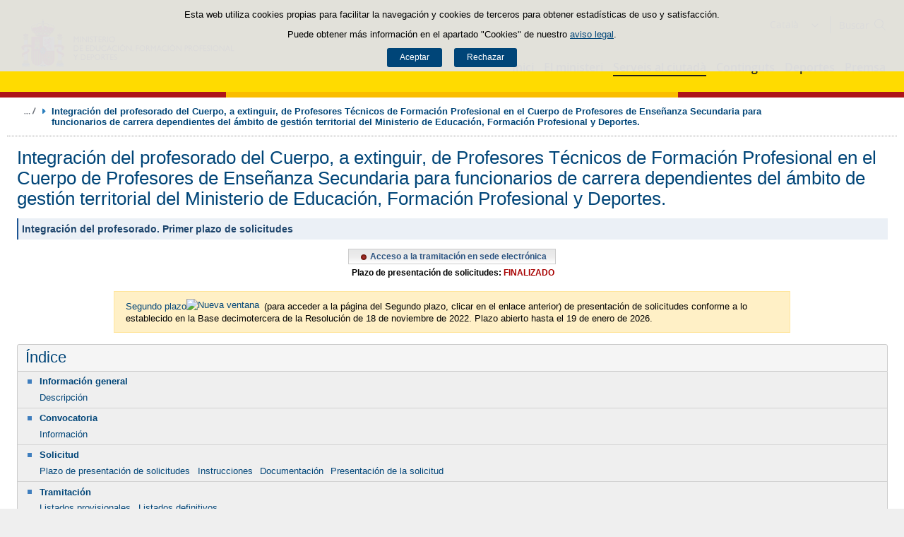

--- FILE ---
content_type: text/html;charset=UTF-8
request_url: https://www.educacionfpydeportes.gob.es/ca/servicios-al-ciudadano/catalogo/general/29/2929327/ficha/2929327-2022.html
body_size: 16611
content:

<!DOCTYPE html>
<html lang="ca">
	<head>
		

		<script id="head-gtm-cod">
			var codigosGTM = ["GTM-5NGDFBR","GTM-TCXGJB3","GTM-TMDZ6N6"];
						var publicInstance = true;
		</script>
		

		<title>Integración del profesorado del Cuerpo, a extinguir, de Profesores Técnicos de Formación Profesional en el Cuerpo de Profesores de Enseñanza Secundaria para funcionarios de carrera dependientes del ámbito de gestión territorial del Ministerio de Educación, Formación Profesional y Deportes. (Integración del profesorado. Primer plazo de solicitudes)  | Ministerio de Educación, Formación Profesional y Deportes</title>

		<meta http-equiv="Content-Type" content="text/html; charset=UTF-8">
		<meta http-equiv="X-UA-Compatible" content="IE=edge" />
		
		<meta name="description" content="Integración del profesorado del cuerpo de profesores tecnicos de formacion profesional en el cuerpo de profesores de enseñanza secundaria">
		<meta name="keywords" content="Integración del profesorado, ministerio de educacion y formacion profesional">
		<meta name="viewport" content="width=device-width, initial-scale=1.0">

		<!-- INICIO - Tarjetas de RRSS -->
		<meta property="og:type" content="website" />
		<meta property="og:title" content="Integración del profesorado del Cuerpo, a extinguir, de Profesores Técnicos de Formación Profesional en el Cuerpo de Profesores de Enseñanza Secundaria para funcionarios de carrera dependientes del ámbito de gestión territorial del Ministerio de Educación, Formación Profesional y Deportes. (Integración del profesorado. Primer plazo de solicitudes) " />
		<meta property="og:description" content="Integración del profesorado del cuerpo de profesores tecnicos de formacion profesional en el cuerpo de profesores de enseñanza secundaria" />
		<meta name="twitter:card" content="summary_large_image" />
		<!-- FIN - Tarjetas RRSS -->

		 	<script>var mag_edit_Mode = false;</script>

			<link rel="stylesheet" href="/ca/.resources/templating/base/css/estructura~2025-12-12-09-05-52-000~cache.css" media="all" />
			<link rel="stylesheet" href="/ca/.resources/templating/tipografias~2025-11-03-08-40-24-000~cache.css" media="all" />
			<link rel="stylesheet" href="/ca/.resources/templating/base/css/contenido~2025-11-03-08-40-10-000~cache.css" media="all" />
			<link rel="stylesheet" href="/ca/.resources/templating/base/css/colorbox~2025-11-03-08-40-10-000~cache.css" media="all" />
			<link rel="stylesheet" href="/ca/.resources/templating/base/css/portada~2025-11-03-08-40-10-000~cache.css" media="all" />
			<link rel="stylesheet" href="/ca/.resources/templating/base/css/jquery-ui.structure.min~2025-11-03-08-40-10-000~cache.css" media="all" />
			<link rel="stylesheet" href="/ca/.resources/templating/base/css/jquery-ui.theme.min~2025-11-03-08-40-10-000~cache.css" media="all" />
			<link rel="stylesheet" href="/ca/.resources/templating/base/css/jquery-ui.min~2025-11-03-08-40-10-000~cache.css" media="all" />

			<script src="/ca/.resources/templating/base/js/jquery.min~2025-11-03-08-40-12-000~cache.js"></script>
			<script src="/ca/.resources/templating/base/js/responsive~2025-12-12-09-05-52-000~cache.js"></script>
			<script src="/ca/.resources/templating/base/js/jstarget~2025-11-03-08-40-12-000~cache.js"></script>
			<script src="/ca/.resources/templating/base/js/jquery.colorbox~2025-11-03-08-40-12-000~cache.js"></script>
			<script src="/ca/.resources/templating/base/js/jquery.slides.min~2025-11-03-08-40-12-000~cache.js"></script>
			<script src="/ca/.resources/templating/base/js/slides~2025-11-03-08-40-12-000~cache.js"></script>
			<script src="/ca/.resources/templating/base/js/datepicker~2025-11-03-08-40-12-000~cache.js"></script>
			<script src="/ca/.resources/templating/base/js/jquery-ui.min~2025-11-03-08-40-12-000~cache.js"></script>
			<script src="/ca/.resources/templating/base/js/forms~2025-11-03-08-40-12-000~cache.js"></script>
			<script src="/ca/.resources/templating/base/js/lib~2025-11-03-08-40-12-000~cache.js"></script>
			<script src="/ca/.resources/templating/base/js/js.cookie~2025-11-03-08-40-12-000~cache.js"></script>
			<script src="/ca/.resources/templating/base/js/gestion-cookies~2025-11-03-08-40-12-000~cache.js"></script>
			<script src="/ca/.resources/templating/base/js/csld~2025-11-03-08-40-12-000~cache.js"></script>
			<script src="/ca/.resources/templating/base/js/videos~2025-11-03-08-40-12-000~cache.js"></script>
			<script src="/ca/.resources/templating/base/js/educaptcha~2025-12-12-09-05-52-000~cache.js"></script>
			<script src="/ca/.resources/templating/mefp/js/cabecera~2025-12-03-09-53-22-000~cache.js"></script>

			<link rel="stylesheet" href="/ca/.resources/templating/mefp/css/tema~2025-12-03-09-53-22-000~cache.css" media="all" />
			<script src="https://foq.youreurope.europa.eu/widget/sdg-foq-widget.js"></script>

		
		

		<script async="async" src="https://insuit.net/i4tservice/insuit-app.js"></script>

		
		<!--[if lt IE 9]>
		<script>
			document.createElement("nav");
			document.createElement("header");
			document.createElement("footer");
		</script>
		<![endif]-->
	</head>
	<!--[if lte IE 7]><body class="ie7"><![endif]-->
	<!--[if lte IE 8]><body class="ie8"><![endif]-->
	<!--[if !IE]><!--><body><!--<![endif]-->

			<div class="alertaModal" role="alertdialog" aria-label="Política de cookies">
				<div class="msg cookies oculto">
					<p>Esta web utiliza cookies propias para facilitar la navegación y cookies de terceros para obtener estadísticas de uso y satisfacción.</p>
					<p>Puede obtener más información en el apartado "Cookies" de nuestro <a rel="external" href="/ca/comunes/aviso-legal.html#cookies">aviso legal</a>.</p>
					<div>
						<button type="button" id="aceptaCookies" value="Aceptar">Aceptar</button>
						<button type="button" id="rechazaCookies" value="Aceptar">Rechazar</button>
					</div>
				</div>
			</div>
		<a href="#contenedor" class="skip-link" tabindex="1">Saltar al contenido</a>
		<div id="fondo"	class=" pie-completo">
			<header>






<div id="cabecera">
	<div class="ccabecera mefp">
		<div class="logos">
			<a id="escudo" href="https://www.educacionyfp.gob.es">
				<img title="Ministerio de Educación, Formación Profesional y Deportes" alt="Escudo del Ministerio" src="/.resources/templating/mefp/img/cabecera/MEFPD.svg">
			</a>
		</div>
		<div class="lt-dcha">
			<div id="opciones">
				<div class="capa-fondo"></div>
				<div class="elementos">
					<div class="idiomas clearfix dsp-c" role="navigation" aria-label="Selector de idiomas">
														<button type="button" value="Català" class="dsp-b btnIdioma" id="desplegable-idiomas" aria-haspopup="listbox" aria-expanded="false">
									<span class="current-language">Català</span>
								</button>

						<ul class="clearfix dsp-d" role="listbox" arialabelledby="desplegable-idiomas" hidden>
							<li class="primero" role="option" > <a href="/servicios-al-ciudadano/catalogo/general/29/2929327/ficha/2929327-2022.html"> <span>Castellano</span> </a> </li>
							<li class="actual" role="option" aria-selected="true"> <span>Català</span> </li>
							<li role="option" > <a href="/gl/servicios-al-ciudadano/catalogo/general/29/2929327/ficha/2929327-2022.html"> <span>Galego</span> </a> </li>
							<li role="option" > <a href="/eu/servicios-al-ciudadano/catalogo/general/29/2929327/ficha/2929327-2022.html"> <span>Euskara</span> </a> </li>
							<li role="option" > <a href="/va/servicios-al-ciudadano/catalogo/general/29/2929327/ficha/2929327-2022.html"> <span>Valencià</span> </a> </li>
							<li role="option" > <a href="/en/servicios-al-ciudadano/catalogo/general/29/2929327/ficha/2929327-2022.html"> <span>English</span> </a> </li>
						</ul>
					</div>

					<div id="buscador">
						<form class="external" action="//cse.google.com/cse" id="cse-search-box" target="_blank">
							<fieldset>
								<legend class="ns">Campos de búsqueda</legend>
								<input type="hidden" name="cx" value="006043202724820927248:fcyukggtlgc ">
								<button type="button" class="btnBuscador" aria-label="Cerrar buscador"></button>
								<label for="campotexto">Buscador</label>
								<input id="campotexto" class="campotexto" placeholder="Buscar" type="text" name="q">
								<input value="" class="botonbuscar" id="boton_buscar" type="submit" aria-label="Buscar">
							</fieldset>
						</form>
					</div>
				</div>
			</div>	
			<div id="navegacion">
			    <a href="#" id="btnMenu">
					<span>Menú</span>
				</a>
				<div class="global">
					<div class="encabezado">
						<div class="idiomas clearfix dsp-c" role="navigation" aria-label="Selector de idiomas">
														<button type="button" value="Català" class="dsp-b btnIdioma" id="desplegable-idiomas" aria-haspopup="listbox" aria-expanded="false">
									<span class="current-language">Català</span>
								</button>

						<ul class="clearfix dsp-d" role="listbox" arialabelledby="desplegable-idiomas" hidden>
							<li class="primero" role="option" > <a href="/servicios-al-ciudadano/catalogo/general/29/2929327/ficha/2929327-2022.html"> <span>Castellano</span> </a> </li>
							<li class="actual" role="option" aria-selected="true"> <span>Català</span> </li>
							<li role="option" > <a href="/gl/servicios-al-ciudadano/catalogo/general/29/2929327/ficha/2929327-2022.html"> <span>Galego</span> </a> </li>
							<li role="option" > <a href="/eu/servicios-al-ciudadano/catalogo/general/29/2929327/ficha/2929327-2022.html"> <span>Euskara</span> </a> </li>
							<li role="option" > <a href="/va/servicios-al-ciudadano/catalogo/general/29/2929327/ficha/2929327-2022.html"> <span>Valencià</span> </a> </li>
							<li role="option" > <a href="/en/servicios-al-ciudadano/catalogo/general/29/2929327/ficha/2929327-2022.html"> <span>English</span> </a> </li>
						</ul>
					</div>

						<span class="cerrar">Cerrar</span>
					</div>
					<nav id="menu-superior" class="clearfix">
<ul class="dsp-d"><li><a href="/ca/portada.html" >Inici </a></li><li class="abierto"><a href="/ca/ministerio.html" >El ministeri  </a><ul><li><a href="/ca/ministerio/la-ministra.html" >La ministra </a></li><li><a href="/ca/ministerio/funciones-y-competencias.html" >Funcions i compet&egrave;ncies </a></li><li class="abierto"><a href="/ca/ministerio/organigrama.html" >Organigrama </a><ul><li class="abierto"><a href="/ca/ministerio/organigrama/ministra.html" >Ministra de Educaci&oacute;n, Formaci&oacute;n Profesional y Deportes </a><ul><li><a href="/ca/ministerio/organigrama/ministra/gabinete-ministra.html" >Gabinete de la Ministra </a></li><li class="abierto"><a href="/ca/ministerio/organigrama/ministra/secretaria-estado-educacion.html" >Secretar&iacute;a de Estado de Educaci&oacute;n y Formaci&oacute;n Profesional </a><ul><li><a href="/ca/ministerio/organigrama/ministra/secretaria-estado-educacion/dg-evaluacion-cooperacion-territorial.html" >Direcci&oacute;n General de Evaluaci&oacute;n y Cooperaci&oacute;n Territorial </a></li><li><a href="/ca/ministerio/organigrama/ministra/secretaria-estado-educacion/dg-planificacion-gestion-educativa.html" >Direcci&oacute;n General de Planificaci&oacute;n y Gesti&oacute;n Educativa </a></li></ul></li><li><a href="https://www.csd.gob.es/test.php/es/csd/organizacion/estructura-y-equipo-directivo">Consejo Superior de Deportes </a></li><li class="abierto"><a href="/ca/ministerio/organigrama/ministra/sg-formacion-profesional.html" >Secretar&iacute;a General de Formaci&oacute;n Profesional </a><ul><li><a href="/ca/ministerio/organigrama/ministra/sg-formacion-profesional/dg-planificacion-innovacion-gestion-fp.html" >Direcci&oacute;n General de Planificaci&oacute;n, Innovaci&oacute;n y Gesti&oacute;n de la Formaci&oacute;n Profesional </a></li><li><a href="/ca/ministerio/organigrama/ministra/sg-formacion-profesional/subdirecciones-generales.html" >Subdirecciones Generales y otras unidades dependientes </a></li></ul></li><li class="abierto"><a href="/ca/ministerio/organigrama/ministra/subsecretaria.html" >Subsecretar&iacute;a </a><ul><li><a href="/ca/ministerio/organigrama/ministra/subsecretaria/secretaria-general-tecnica.html" >Secretar&iacute;a General T&eacute;cnica </a></li><li><a href="/ca/ministerio/organigrama/ministra/subsecretaria/subdirecciones-generales.html" >Subdirecciones generales y otras unidades dependientes </a></li></ul></li><li><a href="/ca/ministerio/organigrama/ministra/organismos.html" >&Oacute;rganos colegiados </a></li></ul></li></ul></li><li><a href="/ca/mc/igualdad.html" rel="external">Espai d'Igualtat </a></li><li><a href="/ca/contenidos/ba/actividad-internacional/oficinas-centro-exterior.html">Acci&oacute;n educativa en el exterior </a></li></ul></li><li class="abierto miga"><a href="/ca/servicios-al-ciudadano.html" >Serveis al ciutad&agrave; </a><ul><li class="abierto"><a href="/ca/servicios-al-ciudadano/atencion-ciudadano.html" >Atenci&oacute;n a la ciudadan&iacute;a </a><ul><li><a href="/ca/servicios-al-ciudadano/atencion-ciudadano/retirada-credenciales.html" >Retirada de credenciales de homologaci&oacute;n y convalidaci&oacute;n de t&iacute;tulos y estudios extranjeros no universitarios </a></li></ul></li><li><a href="/ca/servicios-al-ciudadano/informacion-administrativa.html" > Informaci&oacute; administrativa </a></li><li class="abierto"><a href="/ca/servicios-al-ciudadano/proteccion-datos.html" >Protecci&oacute; de dades </a><ul><li><a href="/ca/servicios-al-ciudadano/proteccion-datos/normativa.html" >Normativa </a></li></ul></li><li class="abierto miga"><a href="/ca/servicios-al-ciudadano/catalogo.html" >Cat&agrave;leg de serveis </a><ul><li class="abierto"><a href="/ca/servicios-al-ciudadano/catalogo/empleo-publico.html" >Empleo p&uacute;blico </a><ul><li class="abierto"><a href="/ca/servicios-al-ciudadano/catalogo/empleo-publico/oposiciones-y-ofertas-empleo-temporal.html" >Ofertas de empleo p&uacute;blico </a><ul><li><a href="/ca/servicios-al-ciudadano/catalogo/empleo-publico/oposiciones-y-ofertas-empleo-temporal/ofertas-empleo-fijo.html" >Oposiciones </a></li><li><a href="/ca/servicios-al-ciudadano/catalogo/empleo-publico/oposiciones-y-ofertas-empleo-temporal/ofertas-empleo-temporal.html" >Ofertas de empleo p&uacute;blico temporal </a></li></ul></li><li class="abierto"><a href="/ca/servicios-al-ciudadano/catalogo/empleo-publico/concursos-para-funcionarios-y-laborales-fijos.html" >Concursos para funcionarios y personal laboral fijo o indefinido </a><ul><li><a href="/ca/servicios-al-ciudadano/catalogo/empleo-publico/concursos-para-funcionarios-y-laborales-fijos/funcionarios-docentes-ensenanzas-no-universitarias.html" >Funcionarios docentes de ense&ntilde;anzas no universitarias </a></li><li><a href="/ca/servicios-al-ciudadano/catalogo/empleo-publico/concursos-para-funcionarios-y-laborales-fijos/profesores-religion.html" >Acceso a destino con car&aacute;cter definitivo por los profesores que imparten la ense&ntilde;anza de la religi&oacute;n, contratados con car&aacute;cter indefinido por el Ministerio </a></li><li><a href="/ca/servicios-al-ciudadano/catalogo/empleo-publico/concursos-para-funcionarios-y-laborales-fijos/concursos-funcionarios-general-especifico.html" >Concursos de traslados para personal funcionario. General y espec&iacute;fico </a></li></ul></li><li class="abierto"><a href="/ca/servicios-al-ciudadano/catalogo/empleo-publico/convocatoria-libre-designacion.html" >Convocatorias por libre designaci&oacute;n de puestos </a><ul><li><a href="/ca/servicios-al-ciudadano/catalogo/empleo-publico/convocatoria-libre-designacion/convocatoria-libre-designacion-personal-directivo.html" >Convocatorias por libre designaci&oacute;n de puestos de personal directivo  </a></li></ul></li></ul></li><li class="abierto"><a href="/ca/servicios-al-ciudadano/catalogo/estudiantes.html" >Para estudiantes </a><ul><li class="abierto"><a href="/ca/servicios-al-ciudadano/catalogo/estudiantes/becas-ayudas.html" >Becas y ayudas </a><ul><li><a href="/ca/servicios-al-ciudadano/catalogo/estudiantes/becas-ayudas/para-estudiar.html" >Para estudiar </a></li><li><a href="/ca/servicios-al-ciudadano/catalogo/estudiantes/becas-ayudas/extraescolares.html" >Actividades extraescolares </a></li><li><a href="/ca/servicios-al-ciudadano/catalogo/estudiantes/becas-ayudas/practicas-empresas-organismos.html" >Pr&aacute;cticas formativas en empresas y organismos </a></li></ul></li><li class="abierto"><a href="/ca/servicios-al-ciudadano/catalogo/estudiantes/admision-matriculacion-pruebas-acceso.html" >Admisi&oacute;n, matriculaci&oacute;n y pruebas de acceso </a><ul><li><a href="/ca/servicios-al-ciudadano/catalogo/estudiantes/admision-matriculacion-pruebas-acceso/admision-en-centros-en-exterior.html" >Admisi&oacute;n y matriculaci&oacute;n de alumnos/as en los Centros de Titularidad del Estado Espa&ntilde;ol en el exterior </a></li><li><a href="/ca/servicios-al-ciudadano/catalogo/estudiantes/admision-matriculacion-pruebas-acceso/admision-alunmos-fp-ceuta-melilla-cidead.html" >Admisi&oacute;n de alumnos/as para estudios de Formaci&oacute;n Profesional en los centros p&uacute;blicos de las ciudades de Ceuta y Melilla, as&iacute; como en el CIDEAD </a></li><li><a href="/ca/servicios-al-ciudadano/catalogo/estudiantes/admision-matriculacion-pruebas-acceso/pruebas-acceso-fp.html" >Pruebas de acceso a ciclos formativos de grado medio y grado superior en el &aacute;mbito de gesti&oacute;n del Ministerio de Educaci&oacute;n, Formaci&oacute;n Profesional y Deportes </a></li><li><a href="/ca/servicios-al-ciudadano/catalogo/estudiantes/admision-matriculacion-pruebas-acceso/adscripcion-alumnos-ceuta.html" >Adscripci&oacute;n de alumnos/as en los centros p&uacute;blicos y privados concertados de la ciudad de Ceuta </a></li><li><a href="/ca/servicios-al-ciudadano/catalogo/estudiantes/admision-matriculacion-pruebas-acceso/prueba-libre-bachiller.html" >Prueba libre para la obtenci&oacute;n del t&iacute;tulo de Bachillerato </a></li></ul></li><li><a href="/ca/servicios-al-ciudadano/catalogo/estudiantes/donde-estudiar.html" >D&oacute;nde estudiar </a></li><li class="abierto"><a href="/ca/servicios-al-ciudadano/catalogo/estudiantes/premios.html" >Premios </a><ul><li><a href="/ca/servicios-al-ciudadano/catalogo/estudiantes/premios/no-universitarios.html" >No universitarios </a></li></ul></li></ul></li><li class="abierto"><a href="/ca/servicios-al-ciudadano/catalogo/profesorado.html" >Para profesorado, investigadores y titulados </a><ul><li class="abierto"><a href="/ca/servicios-al-ciudadano/catalogo/profesorado/profesorado-no-universitario.html" >Profesorado de ense&ntilde;anzas no universitarias </a><ul><li><a href="/ca/servicios-al-ciudadano/catalogo/profesorado/profesorado-no-universitario/becas-ayudas.html" >Becas y ayudas </a></li><li><a href="/ca/servicios-al-ciudadano/catalogo/profesorado/profesorado-no-universitario/concursos-de-traslados.html" >Concursos de traslados y m&eacute;ritos de funcionarios docentes de ense&ntilde;anzas no universitarias </a></li><li><a href="/ca/servicios-al-ciudadano/catalogo/profesorado/profesorado-no-universitario/cursos-y-jornadas.html" >Cursos y jornadas </a></li><li><a href="/ca/servicios-al-ciudadano/catalogo/profesorado/profesorado-no-universitario/registro-actividades-formacion.html" >Reconocimiento, registro de actividades de formaci&oacute;n y consolidaci&oacute;n complemento espec&iacute;fico directores/as de centros docentes p&uacute;blicos </a></li><li><a href="/ca/servicios-al-ciudadano/catalogo/profesorado/profesorado-no-universitario/premios.html" >Premios </a></li><li><a href="/ca/servicios-al-ciudadano/catalogo/profesorado/profesorado-no-universitario/reconocimiento-servicios-previos.html" >Solicitud de Reconocimiento de Servicios Previos (Anexo I), Servicios Prestados, Trienios y Sexenios </a></li></ul></li><li class="abierto"><a href="/ca/servicios-al-ciudadano/catalogo/profesorado/profesorado-universitario.html" >Profesorado de ense&ntilde;anzas universitarias, investigadores y con titulaci&oacute;n universitaria </a><ul><li><a href="/ca/servicios-al-ciudadano/catalogo/profesorado/profesorado-universitario/becas-ayudas.html" >Becas y ayudas </a></li><li><a href="/ca/servicios-al-ciudadano/catalogo/profesorado/profesorado-universitario/sexenios.html" >Sexenios </a></li></ul></li><li class="abierto"><a href="/ca/servicios-al-ciudadano/catalogo/profesorado/convocatorias-para-el-extranjero.html" >Convocatorias para espa&ntilde;oles en el extranjero </a><ul><li><a href="/ca/servicios-al-ciudadano/catalogo/profesorado/convocatorias-para-el-extranjero/becas-investigacion-profesores-de-frances-embajada.html" >Becas de investigaci&oacute;n para profesores espa&ntilde;oles de franc&eacute;s, ofrecidas por la Embajada de Francia en Espa&ntilde;a </a></li></ul></li><li class="abierto"><a href="/ca/servicios-al-ciudadano/catalogo/profesorado/convocatorias-para-extranjeros.html" >Convocatorias para extranjeros </a><ul><li><a href="/ca/servicios-al-ciudadano/catalogo/profesorado/convocatorias-para-extranjeros/europrof.html" >Programa Europrof: capacitaci&oacute;n ling&uuml;&iacute;stica y pedag&oacute;gica en espa&ntilde;ol para el profesorado extranjero que ejerce en el exterior </a></li></ul></li></ul></li><li class="abierto"><a href="/ca/servicios-al-ciudadano/catalogo/centros-docentes.html" >Para centros docentes </a><ul><li class="abierto"><a href="/ca/servicios-al-ciudadano/catalogo/centros-docentes/becas-ayudas-subvenciones.html" >Becas y ayudas </a><ul><li><a href="/ca/servicios-al-ciudadano/catalogo/centros-docentes/becas-ayudas-subvenciones/no-universitarios.html" >Centros no universitarios </a></li></ul></li><li class="abierto"><a href="/ca/servicios-al-ciudadano/catalogo/centros-docentes/premios.html" >Premios </a><ul><li><a href="/ca/servicios-al-ciudadano/catalogo/centros-docentes/premios/sello-vida-saludable.html" >Distintivo de calidad de centros docentes &quot;Sello Vida Saludable&quot; </a></li><li><a href="/ca/servicios-al-ciudadano/catalogo/centros-docentes/premios/una-constitucion-para-todos.html" >Concurso Nacional  &laquo;Una Constituci&oacute;n para todos&raquo; </a></li><li><a href="/ca/servicios-al-ciudadano/catalogo/centros-docentes/premios/premios-nacionales-educacion-entidades.html" >Premios Nacionales de Educaci&oacute;n a entidades </a></li><li><a href="/ca/servicios-al-ciudadano/catalogo/centros-docentes/premios/premios-nacionales-educacion-centros-docentes.html" >Concurso Nacional de Buenas Pr&aacute;cticas en centros docentes </a></li><li><a href="/ca/servicios-al-ciudadano/catalogo/centros-docentes/premios/premios-coros-escolares.html" >Concurso Nacional de Coros Escolares en las ense&ntilde;anzas no universitarias </a></li><li><a href="/ca/servicios-al-ciudadano/catalogo/centros-docentes/premios/buenas-practicas-entidades.html" >Concurso Nacional de Buenas Pr&aacute;cticas de entidades </a></li><li><a href="/ca/servicios-al-ciudadano/catalogo/centros-docentes/premios/premios-alianza-steam.html" >Premios Alianza STEAM </a></li><li><a href="/ca/servicios-al-ciudadano/catalogo/centros-docentes/premios/premios-club-lectura.html" >Premios a Planes de Lectura escolares </a></li><li><a href="/ca/servicios-al-ciudadano/catalogo/centros-docentes/premios/premios-bienestar-emocional.html" >Premios de bienestar emocional en el &aacute;mbito educativo </a></li><li><a href="/ca/servicios-al-ciudadano/catalogo/centros-docentes/premios/reconocimiento-centros-sostenibles.html" >Reconocimiento a Centros Educativos Sostenibles </a></li><li><a href="/ca/servicios-al-ciudadano/catalogo/centros-docentes/premios/premios-irene.html" >Premios Irene </a></li><li><a href="/ca/servicios-al-ciudadano/catalogo/centros-docentes/premios/concurso-nacional-vivir-sentir-contar-demo50.html" >Concurso Escolar Nacional &laquo;Vivir, Sentir y Contar la Democracia: Espa&ntilde;a en libertad. 50 a&ntilde;os </a></li><li><a href="/ca/servicios-al-ciudadano/catalogo/centros-docentes/premios/libreria-premios-miguel-hernandez.html" >Resoluciones de a&ntilde;os anteriores </a></li></ul></li><li class="abierto"><a href="/ca/servicios-al-ciudadano/catalogo/centros-docentes/servicios-generales.html" >Servicios generales </a><ul><li><a href="/ca/servicios-al-ciudadano/catalogo/centros-docentes/servicios-generales/centros-privados-autorizacion-apertura.html" >Autorizaci&oacute;n de apertura y funcionamiento de Centros Privados. </a></li><li><a href="/ca/servicios-al-ciudadano/catalogo/centros-docentes/servicios-generales/centros-privados-modificacion-autorizacion.html" >Modificaciones de la autorizaci&oacute;n de centros docentes privados. </a></li><li><a href="/ca/servicios-al-ciudadano/catalogo/centros-docentes/servicios-generales/centros-privados-extincion-autorizacion.html" >Extinci&oacute;n de la autorizaci&oacute;n de centros docentes privados. </a></li><li><a href="/ca/servicios-al-ciudadano/catalogo/centros-docentes/servicios-generales/centros-privados-conciertos-renovacion-cuatrienal.html" >Renovaci&oacute;n de los conciertos educativos. </a></li><li><a href="/ca/servicios-al-ciudadano/catalogo/centros-docentes/servicios-generales/centros-privados-conciertos-modificaciones-anuales.html" >Modificaciones anuales de los conciertos. </a></li><li><a href="/ca/servicios-al-ciudadano/catalogo/centros-docentes/servicios-generales/red-estatal-centros.html" >Red Estatal de Centros de Capacitaci&oacute;n Digital en entidades locales </a></li></ul></li></ul></li><li class="abierto"><a href="/ca/servicios-al-ciudadano/catalogo/organizaciones-fundaciones-empresas.html" >Para organizaciones, fundaciones y empresas </a><ul><li class="abierto"><a href="/ca/servicios-al-ciudadano/catalogo/organizaciones-fundaciones-empresas/ayudas-subvenciones.html" >Ayudas y subvenciones </a><ul><li><a href="/ca/servicios-al-ciudadano/catalogo/organizaciones-fundaciones-empresas/ayudas-subvenciones/subvenciones-acciones-formativas-cncp-estatal.html" >Subvenciones para la financiaci&oacute;n de acciones formativas vinculadas al Cat&aacute;logo Nacional de Cualificaciones Profesionales de &aacute;mbito estatal, dirigidas a personas trabajadoras </a></li><li><a href="/ca/servicios-al-ciudadano/catalogo/organizaciones-fundaciones-empresas/ayudas-subvenciones/subvenciones-acciones-formativas-transporte.html" >Subvenciones acciones formativas transporte y log&iacute;stica </a></li><li><a href="/ca/servicios-al-ciudadano/catalogo/organizaciones-fundaciones-empresas/ayudas-subvenciones/compensacion-desigualdades-ceuta-melilla.html" >Subvenciones para actividades de compensaci&oacute;n de desigualdades Ceuta y Melilla </a></li><li><a href="/ca/servicios-al-ciudadano/catalogo/organizaciones-fundaciones-empresas/ayudas-subvenciones/ayudas-fomento-negociacion-colectiva.html" >Ayudas destinadas a fomentar la negociaci&oacute;n colectiva en el &aacute;mbito de la ense&ntilde;anza privada sostenida total o parcialmente con fondos p&uacute;blicos </a></li><li><a href="/ca/servicios-al-ciudadano/catalogo/organizaciones-fundaciones-empresas/ayudas-subvenciones/compensacion-desigualdades-educacion.html" >Subvenciones a entidades para compensaci&oacute;n de desigualdades en educaci&oacute;n </a></li><li><a href="/ca/servicios-al-ciudadano/catalogo/organizaciones-fundaciones-empresas/ayudas-subvenciones/adultos-necesidades-educativas-especiales.html" >Subvenciones para la atenci&oacute;n educativa de personas adultas con necesidades educativas especiales </a></li><li><a href="/ca/servicios-al-ciudadano/catalogo/organizaciones-fundaciones-empresas/ayudas-subvenciones/tic-alumnado-necesidades-educativas-especiales.html" >Subvenciones uso Tecnolog&iacute;as de la Informaci&oacute;n y de la Comunicaci&oacute;n para alumnado con necesidades educativas especiales </a></li><li><a href="/ca/servicios-al-ciudadano/catalogo/organizaciones-fundaciones-empresas/ayudas-subvenciones/formacion-poblacion-activa-recualificacion.html" >Ayudas para la formaci&oacute;n de cualificaci&oacute;n y recualificaci&oacute;n de la poblaci&oacute;n activa, vinculada prioritariamente a cualificaciones profesionales en sectores estrat&eacute;gicos y mejora de las capacidades para la transici&oacute;n ecol&oacute;gica, destinada a empresas, asociaciones empresariales y entidades sin &aacute;nimo lucro </a></li><li><a href="/ca/servicios-al-ciudadano/catalogo/organizaciones-fundaciones-empresas/ayudas-subvenciones/acciones-formativas-personas-trabajadoras.html" >Subvenciones para la financiaci&oacute;n de acciones formativas vinculadas al Cat&aacute;logo Nacional de Cualificaciones Profesionales de &aacute;mbito estatal, dirigidas a personas trabajadoras </a></li><li><a href="/ca/servicios-al-ciudadano/catalogo/organizaciones-fundaciones-empresas/ayudas-subvenciones/programas-formativos-colectivos-necesidades-especificas.html" >Subvenciones para el desarrollo de otros programas formativos en el &aacute;mbito de la Formaci&oacute;n Profesional en las Ciudades Aut&oacute;nomas de Ceuta y Melilla </a></li><li><a href="/ca/servicios-al-ciudadano/catalogo/organizaciones-fundaciones-empresas/ayudas-subvenciones/subvenciones-empresas-circenses.html" >Subvenciones a empresas circenses </a></li><li><a href="/ca/servicios-al-ciudadano/catalogo/organizaciones-fundaciones-empresas/ayudas-subvenciones/aula-mentor-creacion.html" >Ayudas a la creaci&oacute;n de Aulas Mentor en el marco del Programa de formaci&oacute;n abierta &quot;Aula Mentor&quot; </a></li><li><a href="/ca/servicios-al-ciudadano/catalogo/organizaciones-fundaciones-empresas/ayudas-subvenciones/subvenciones-sindicatos-profesorado-no-universitario.html" >Subvenciones a organizaciones sindicales docentes de la escuela p&uacute;blica no universitaria </a></li><li><a href="/ca/servicios-al-ciudadano/catalogo/organizaciones-fundaciones-empresas/ayudas-subvenciones/federaciones-padres-madres-alumnos.html" >Ayudas destinadas a las Confederaciones y Federaciones de Asociaciones de Madres y Padres de alumnos </a></li><li><a href="/ca/servicios-al-ciudadano/catalogo/organizaciones-fundaciones-empresas/ayudas-subvenciones/subvencion-corporacion-rtve-aventura-saber.html" >Subvenci&oacute;n a la Corporaci&oacute;n de Radio y Televisi&oacute;n Espa&ntilde;ola, S.A. para la emisi&oacute;n de &quot;La aventura del saber&quot; </a></li><li><a href="/ca/servicios-al-ciudadano/catalogo/organizaciones-fundaciones-empresas/ayudas-subvenciones/subvencion-corporacion-rtve-aprendermos-clan.html" >Subvenci&oacute;n a la Corporaci&oacute;n de Radio y Televisi&oacute;n Espa&ntilde;ola, S.A. para la emisi&oacute;n de &quot;Aprendemos en Clan&quot; </a></li><li><a href="/ca/servicios-al-ciudadano/catalogo/organizaciones-fundaciones-empresas/ayudas-subvenciones/plan-trabajo-anual.html" >Plan de Trabajo Anual de los Centros de Referencia Nacional en el &aacute;mbito de la Formaci&oacute;n Profesional. </a></li><li><a href="/ca/servicios-al-ciudadano/catalogo/organizaciones-fundaciones-empresas/ayudas-subvenciones/concesion-directa-subvenciones-see.html" >Concesi&oacute;n directa de diversas subvenciones en el &aacute;mbito de la Secretar&iacute;a de Estado de Educaci&oacute;n del Ministerio de Educaci&oacute;n, Formaci&oacute;n Profesional y Deportes </a></li></ul></li><li class="abierto"><a href="/ca/servicios-al-ciudadano/catalogo/organizaciones-fundaciones-empresas/organizaciones.html" >Asociaciones </a><ul><li><a href="/ca/servicios-al-ciudadano/catalogo/organizaciones-fundaciones-empresas/organizaciones/establecimiento-convenios-con-entidades.html" >Establecimiento de convenios entre el Ministerio y las entidades colaboradoras  </a></li><li><a href="/ca/servicios-al-ciudadano/catalogo/organizaciones-fundaciones-empresas/organizaciones/renovacion-convenios-plan-formacion.html" >Presentaci&oacute;n de Planes de Formaci&oacute;n  </a></li><li><a href="/ca/servicios-al-ciudadano/catalogo/organizaciones-fundaciones-empresas/organizaciones/reconocimiento-por-resolucion.html" >Solicitud de reconocimiento de actividades de formaci&oacute;n permanente por resoluci&oacute;n </a></li><li><a href="/ca/servicios-al-ciudadano/catalogo/organizaciones-fundaciones-empresas/organizaciones/convenio-instituciones-penitenciarias.html" >Gesti&oacute;n de acciones formativas de certificados profesionales en el marco del convenio entre el Ministerio de Educaci&oacute;n, Formaci&oacute;n Profesional y Deportes, y la Entidad Estatal de Derecho P&uacute;blico Trabajo Penitenciario y Formaci&oacute;n para el Empleo para el desarrollo de las acciones de formaci&oacute;n profesional para el empleo de las personas en situaci&oacute;n de privaci&oacute;n de libertad </a></li><li><a href="/ca/servicios-al-ciudadano/catalogo/organizaciones-fundaciones-empresas/organizaciones/convenio-ministerio-defensa.html" >Gesti&oacute;n de acciones formativas de Certificados Profesionales en el marco del Acuerdo entre el Ministerio de Educaci&oacute;n, Formaci&oacute;n Profesional y Deportes y el Ministerio de Defensa para la formaci&oacute;n profesional y el empleo de los militares de tropa y mariner&iacute;a </a></li></ul></li><li class="abierto"><a href="/ca/servicios-al-ciudadano/catalogo/organizaciones-fundaciones-empresas/empresas.html" >Empresas </a><ul><li><a href="/ca/servicios-al-ciudadano/catalogo/organizaciones-fundaciones-empresas/empresas/reconocimiento-acreditacion-proyectos-fp.html" >Reconocimiento y expedici&oacute;n de acreditaci&oacute;n de proyectos de inter&eacute;s singular para la formaci&oacute;n profesional elaborados y presentados por las empresas, organismos y entidades. </a></li><li><a href="/ca/servicios-al-ciudadano/catalogo/organizaciones-fundaciones-empresas/empresas/inclusion-recursos-formato-digital-catalogo-general-pago.html" >Recursos digitales en el &ldquo;Cat&aacute;logo de Recursos Educativos de pago: Punto Neutro </a></li><li><a href="/ca/servicios-al-ciudadano/catalogo/organizaciones-fundaciones-empresas/empresas/convocatoria-editores-desarrolladores-contenidos-digitales-catalogo-general-pago.html" >Convocatoria para su inclusi&oacute;n en el Cat&aacute;logo General de Recursos Educativos de Pago: Punto Neutro </a></li></ul></li></ul></li><li class="abierto"><a href="/ca/servicios-al-ciudadano/catalogo/varios.html" >Quejas y sugerencias, consulta electr&oacute;nica, publicaciones, verificaci&oacute;n de documentos y protecci&oacute;n de datos </a><ul><li><a href="/ca/servicios-al-ciudadano/catalogo/varios/quejas-sugerencias.html" >Quejas y sugerencias  </a></li><li><a href="/ca/servicios-al-ciudadano/catalogo/varios/informacion-y-consultas-electronicas.html" >Consulta electr&oacute;nica </a></li><li><a href="/ca/servicios-al-ciudadano/catalogo/varios/comercio-electronico-publicaciones.html" >Comercio electr&oacute;nico de publicaciones </a></li><li><a href="/ca/servicios-al-ciudadano/catalogo/varios/comprobacion-documentos-csv.html" >Verificaci&oacute;n de documentos con c&oacute;digo seguro (CSV) </a></li><li><a href="/ca/servicios-al-ciudadano/catalogo/varios/proteccion-datos.html" >Ejercicio de los derechos de protecci&oacute;n de datos personales </a></li></ul></li><li class="abierto"><a href="/ca/servicios-al-ciudadano/catalogo/recursos-reclamaciones-revision.html" >Recursos, reclamaciones y revisi&oacute;n de actos </a><ul><li><a href="/ca/servicios-al-ciudadano/catalogo/recursos-reclamaciones-revision/reclamacion-responsabilidad-patrimonial.html" >Responsabilidad patrimonial </a></li><li><a href="/ca/servicios-al-ciudadano/catalogo/recursos-reclamaciones-revision/recurso-alzada.html" >Recurso de alzada </a></li><li><a href="/ca/servicios-al-ciudadano/catalogo/recursos-reclamaciones-revision/recurso-extraordinario-revision.html" >Recurso extraordinario de revisi&oacute;n. </a></li><li><a href="/ca/servicios-al-ciudadano/catalogo/recursos-reclamaciones-revision/recurso-potestativo-reposicion.html" >Recurso potestativo de reposici&oacute;n </a></li><li><a href="/ca/servicios-al-ciudadano/catalogo/recursos-reclamaciones-revision/revision-disposiciones-actos-nulos.html" >Revisi&oacute;n de disposiciones y actos nulos </a></li><li><a href="/ca/servicios-al-ciudadano/catalogo/recursos-reclamaciones-revision/derecho-peticion.html" >Derecho de petici&oacute;n </a></li></ul></li></ul></li><li><a href="/ca/servicios-al-ciudadano/registros.html" >Registres </a></li><li><a href="https://sede.educacion.gob.es/portada.html"> Seu electr&ograve;nica  </a></li><li><a href="/ca/servicios-al-ciudadano/becas-ayudas.html" >Beques, ajudes, subvencions i premis </a></li><li class="abierto"><a href="/ca/servicios-al-ciudadano/archivo-central.html" >Arxiu Central </a><ul><li class="abierto"><a href="/ca/servicios-al-ciudadano/archivo-central/presentacion.html" >Presentaci&oacute;n </a><ul><li><a href="/ca/servicios-al-ciudadano/archivo-central/presentacion/historia.html" >Historia </a></li><li><a href="/ca/servicios-al-ciudadano/archivo-central/presentacion/edificio.html" >Edificio </a></li></ul></li><li class="abierto"><a href="/ca/servicios-al-ciudadano/archivo-central/servicios.html" >Servicios </a><ul><li><a href="/ca/servicios-al-ciudadano/archivo-central/servicios/consulta.html" >Consultas </a></li><li><a href="/ca/servicios-al-ciudadano/archivo-central/servicios/servicio-reprografia.html" >Reproducci&oacute;n de documentaci&oacute;n </a></li><li><a href="/ca/servicios-al-ciudadano/archivo-central/servicios/cita-documentos.html" >Utilizaci&oacute;n de las reproducciones de documentos de archivo </a></li><li><a href="/ca/servicios-al-ciudadano/archivo-central/servicios/visitas-guiadas.html" >Visitas guiadas </a></li></ul></li><li><a href="/ca/servicios-al-ciudadano/archivo-central/cuadro-clasificacion-fondos.html" >Cuadro de clasificaci&oacute;n </a></li><li class="abierto"><a href="/ca/servicios-al-ciudadano/archivo-central/materiales-historia-educacion.html" >Materiales para la historia de la educaci&oacute;n </a><ul><li><a href="/ca/servicios-al-ciudadano/archivo-central/materiales-historia-educacion/siglo-xix-1.html" >El siglo XIX: de la Direcci&oacute;n General de Estudios al Ministerio de Comercio, Instrucci&oacute;n y Obras P&uacute;blicas (1812-1847) </a></li><li><a href="/ca/servicios-al-ciudadano/archivo-central/materiales-historia-educacion/siglo-xix-2.html" >Segunda mitad del siglo XIX </a></li><li><a href="/ca/servicios-al-ciudadano/archivo-central/materiales-historia-educacion/siglo-xx.html" >Siglo XX: El Ministerio de Educaci&oacute;n hasta finales de la Guerra Civil (1900-1939) </a></li><li><a href="/ca/servicios-al-ciudadano/archivo-central/materiales-historia-educacion/bibliografia.html" >Bibliograf&iacute;a </a></li><li><a href="/ca/servicios-al-ciudadano/archivo-central/materiales-historia-educacion/enlaces-recomendados.html" >Enlaces recomendados </a></li><li><a href="/ca/servicios-al-ciudadano/archivo-central/materiales-historia-educacion/dg-archivos-y-bibliotecas.html" >Direcci&oacute;n General de Archivos y Bibliotecas </a></li><li class="abierto"><a href="/ca/servicios-al-ciudadano/archivo-central/materiales-historia-educacion/formacion-profesional.html" >Formaci&oacute;n Profesional </a><ul><li><a href="/ca/servicios-al-ciudadano/archivo-central/materiales-historia-educacion/formacion-profesional/educacion-profesional.html" >Educaci&oacute;n Profesional </a></li><li><a href="/ca/servicios-al-ciudadano/archivo-central/materiales-historia-educacion/formacion-profesional/escuela-central-artes-y-oficios.html" >La Escuela Central de Artes y Oficios </a></li><li><a href="/ca/servicios-al-ciudadano/archivo-central/materiales-historia-educacion/formacion-profesional/periodo-1900-1936.html" >Periodo 1900-1936 </a></li></ul></li></ul></li><li class="abierto"><a href="/ca/servicios-al-ciudadano/archivo-central/exposiciones-virtuales.html" >Exposiciones virtuales </a><ul><li><a href="/ca/servicios-al-ciudadano/archivo-central/exposiciones-virtuales/mision-cultural-aliste.html" >Misi&oacute;n Cultural en Campo de Aliste (Zamora) </a></li><li class="abierto"><a href="/ca/servicios-al-ciudadano/archivo-central/exposiciones-virtuales/mision-cultural-viana-del-bollo.html" >Misi&oacute;n Cultural en Viana do Bolo (Ourense) </a><ul><li><a href="/ca/servicios-al-ciudadano/archivo-central/exposiciones-virtuales/mision-cultural-viana-del-bollo/memoria-grafica-de-viana.html" >Memoria gr&aacute;fica de la Misi&oacute;n Cultural en Viana do Bolo (Ourense) </a></li></ul></li><li><a href="/ca/servicios-al-ciudadano/archivo-central/exposiciones-virtuales/mision-cultural-madrid.html" >Misi&oacute;n Cultural en Madrid </a></li><li><a href="/ca/servicios-al-ciudadano/archivo-central/exposiciones-virtuales/memoria.html" >Memoria del Patronato del Archivo Hist&oacute;rico Nacional. A&ntilde;o 1946 </a></li><li><a href="/ca/servicios-al-ciudadano/archivo-central/exposiciones-virtuales/mision-cultural-campo-gibraltar.html" >Misi&oacute;n Cultural en Campo de Gibraltar (C&aacute;diz) </a></li><li><a href="/ca/servicios-al-ciudadano/archivo-central/exposiciones-virtuales/mision-cultura-cadiz.html" >Misi&oacute;n Cultural en C&aacute;diz </a></li><li><a href="/ca/servicios-al-ciudadano/archivo-central/exposiciones-virtuales/mision-venta-cardenas.html" >Misi&oacute;n Cultural en Venta de C&aacute;rdenas (Ciudad Real) </a></li><li><a href="/ca/servicios-al-ciudadano/archivo-central/exposiciones-virtuales/mision-la-chanca.html" >Misi&oacute;n Cultural en La Chanca (Almer&iacute;a) </a></li><li><a href="/ca/servicios-al-ciudadano/archivo-central/exposiciones-virtuales/arreglo-escolar.html" >Arreglo escolar de la provincia de Castell&oacute;n </a></li></ul></li></ul></li><li class="abierto"><a href="/ca/servicios-al-ciudadano/publicaciones-biblioteca.html" > Publicacions i biblioteques </a><ul><li><a href="/ca/servicios-al-ciudadano/publicaciones-biblioteca/boletin-oficial.html" >Bolet&iacute;n oficial </a></li><li><a href="/ca/servicios-al-ciudadano/publicaciones-biblioteca/distribuidoras.html" >Distribuidoras </a></li><li><a href="/ca/servicios-al-ciudadano/publicaciones-biblioteca/punto-venta.html" >Puntos de venta </a></li><li><a href="/ca/servicios-al-ciudadano/publicaciones-biblioteca/licencia-pago-por-uso.html" >Licencia de pago por uso </a></li><li><a href="/ca/servicios-al-ciudadano/publicaciones-biblioteca/biblioteca.html" >Inicio </a></li><li><a href="/ca/servicios-al-ciudadano/publicaciones-biblioteca/programas-editoriales.html" >Programas editoriales </a></li></ul></li><li class="abierto"><a href="/ca/servicios-al-ciudadano/estadisticas.html" >Estad&iacute;stiques </a><ul><li><a href="/ca/servicios-al-ciudadano/estadisticas/ultimas.html" >&Uacute;ltimas estad&iacute;sticas publicadas </a></li><li class="abierto"><a href="/ca/servicios-al-ciudadano/estadisticas/no-universitaria.html" >Ense&ntilde;anzas no universitarias </a><ul><li class="abierto"><a href="/ca/servicios-al-ciudadano/estadisticas/no-universitaria/alumnado.html" >Alumnado </a><ul><li><a href="/ca/servicios-al-ciudadano/estadisticas/no-universitaria/alumnado/matriculado.html" >Alumnado matriculado </a></li><li><a href="/ca/servicios-al-ciudadano/estadisticas/no-universitaria/alumnado/resultados.html" >Resultados acad&eacute;micos </a></li><li><a href="/ca/servicios-al-ciudadano/estadisticas/no-universitaria/alumnado/fp.html" >Formaci&oacute;n Profesional </a></li><li><a href="/ca/servicios-al-ciudadano/estadisticas/no-universitaria/alumnado/lenextran.html" >Lenguas extranjeras </a></li><li><a href="/ca/servicios-al-ciudadano/estadisticas/no-universitaria/alumnado/apoyo.html" >Necesidades de apoyo educativo </a></li><li><a href="/ca/servicios-al-ciudadano/estadisticas/no-universitaria/alumnado/segui-bach.html" >Seguimiento educativo del Bachillerato </a></li></ul></li><li class="abierto"><a href="/ca/servicios-al-ciudadano/estadisticas/no-universitaria/profesorado.html" >Profesorado y otro personal </a><ul><li><a href="/ca/servicios-al-ciudadano/estadisticas/no-universitaria/profesorado/estadistica.html" >Profesorado y otro personal </a></li><li><a href="/ca/servicios-al-ciudadano/estadisticas/no-universitaria/profesorado/movilidad.html" >Movilidad del profesorado </a></li></ul></li><li class="abierto"><a href="/ca/servicios-al-ciudadano/estadisticas/no-universitaria/centros.html" >Centros </a><ul><li><a href="/ca/servicios-al-ciudadano/estadisticas/no-universitaria/centros/centrosyunid.html" >Centros y servicios educativos </a></li><li><a href="/ca/servicios-al-ciudadano/estadisticas/no-universitaria/centros/tic.html" >Tecnolog&iacute;a de la informaci&oacute;n y la comunicaci&oacute;n  </a></li><li><a href="/ca/servicios-al-ciudadano/estadisticas/no-universitaria/centros/bibliotecas.html" >Bibliotecas escolares </a></li></ul></li></ul></li><li><a href="/ca/servicios-al-ciudadano/estadisticas/fp.html" >Formaci&oacute;n Profesional </a></li><li><a href="https://www.universidades.gob.es/catalogo-de-datos/">Estad&iacute;stiques i Informes </a></li><li class="abierto"><a href="/ca/servicios-al-ciudadano/estadisticas/economicas.html" >Recursos econ&oacute;micos </a><ul><li class="abierto"><a href="/ca/servicios-al-ciudadano/estadisticas/economicas/gasto.html" >Gasto p&uacute;blico en educaci&oacute;n </a><ul><li><a href="/ca/servicios-al-ciudadano/estadisticas/economicas/gasto/2023.html" >A&ntilde;o 2023 </a></li><li><a href="/ca/servicios-al-ciudadano/estadisticas/economicas/gasto/series.html" >Principales series (1992 a 2023) </a></li><li><a href="/ca/servicios-al-ciudadano/estadisticas/economicas/gasto/anteriores.html" >A&ntilde;os anteriores (1999 a 2022) </a></li></ul></li><li class="abierto"><a href="/ca/servicios-al-ciudadano/estadisticas/economicas/becas.html" >Becas y ayudas al estudio </a><ul><li><a href="/ca/servicios-al-ciudadano/estadisticas/economicas/becas/2023-2024.html" >Curso 2023-2024 </a></li><li><a href="/ca/servicios-al-ciudadano/estadisticas/economicas/becas/2022-2023.html" >Curso 2022-2023 </a></li><li><a href="/ca/servicios-al-ciudadano/estadisticas/economicas/becas/2021-2022.html" >Curso 2021-2022 </a></li><li><a href="/ca/servicios-al-ciudadano/estadisticas/economicas/becas/2020-2021.html" >Curso 2020-2021  </a></li><li><a href="/ca/servicios-al-ciudadano/estadisticas/economicas/becas/2019-2020.html" >Curso 2019-2020 </a></li><li><a href="/ca/servicios-al-ciudadano/estadisticas/economicas/becas/2018-2019.html" >Curso 2018-2019 </a></li><li><a href="/ca/servicios-al-ciudadano/estadisticas/economicas/becas/2017-2018.html" >Curso 2017-2018 </a></li><li><a href="/ca/servicios-al-ciudadano/estadisticas/economicas/becas/2016-2017.html" >Curso 2016-2017 </a></li><li><a href="/ca/servicios-al-ciudadano/estadisticas/economicas/becas/2015-2016.html" >Curso 2015-2016 </a></li><li><a href="/ca/servicios-al-ciudadano/estadisticas/economicas/becas/2014-2015.html" >Curso 2014-2015 </a></li><li><a href="/ca/servicios-al-ciudadano/estadisticas/economicas/becas/2013-2014.html" >Curso 2013-2014 </a></li><li><a href="/ca/servicios-al-ciudadano/estadisticas/economicas/becas/2012-2013.html" >Curso 2012-2013 </a></li><li><a href="/ca/servicios-al-ciudadano/estadisticas/economicas/becas/2011-2012.html" >Curso 2011-2012 </a></li><li><a href="/ca/servicios-al-ciudadano/estadisticas/economicas/becas/2010-2011.html" >Curso 2010-2011 </a></li><li><a href="/ca/servicios-al-ciudadano/estadisticas/economicas/becas/2009-2010.html" >Curso 2009-2010 </a></li><li><a href="/ca/servicios-al-ciudadano/estadisticas/economicas/becas/2008-2009.html" >Curso 2008-2009 </a></li><li><a href="/ca/servicios-al-ciudadano/estadisticas/economicas/becas/2007-2008.html" >Curso 2007-2008 </a></li><li><a href="/ca/servicios-al-ciudadano/estadisticas/economicas/becas/2006-2007.html" >Curso 2006-2007 </a></li><li><a href="/ca/servicios-al-ciudadano/estadisticas/economicas/becas/2005-2006.html" >Curso 2005-2006 </a></li><li><a href="/ca/servicios-al-ciudadano/estadisticas/economicas/becas/2004-2005.html" >Curso 2004-2005 </a></li><li><a href="/ca/servicios-al-ciudadano/estadisticas/economicas/becas/2003-2004.html" >Curso 2003-2004 </a></li><li><a href="/ca/servicios-al-ciudadano/estadisticas/economicas/becas/2002-2003.html" >Curso 2002-2003 </a></li><li><a href="/ca/servicios-al-ciudadano/estadisticas/economicas/becas/2001-2002.html" >Curso 2001-2002 </a></li><li><a href="/ca/servicios-al-ciudadano/estadisticas/economicas/becas/2000-2001.html" >Curso 2000-2001 </a></li><li><a href="/ca/servicios-al-ciudadano/estadisticas/economicas/becas/1999-2000.html" >Curso 1999-2000 </a></li></ul></li></ul></li><li class="abierto"><a href="/ca/servicios-al-ciudadano/estadisticas/exterior.html" >Relaci&oacute;n con el exterior </a><ul><li><a href="/ca/servicios-al-ciudadano/estadisticas/exterior/accion.html" >Acci&oacute;n educativa en el exterior </a></li><li class="abierto"><a href="/ca/servicios-al-ciudadano/estadisticas/exterior/programas.html" >Programas educativos europeos. Erasmus+ </a><ul><li><a href="/ca/servicios-al-ciudadano/estadisticas/exterior/programas/superior.html" >Educaci&oacute;n Superior </a></li><li><a href="/ca/servicios-al-ciudadano/estadisticas/exterior/programas/profesional.html" >Formaci&oacute;n Profesional </a></li><li><a href="/ca/servicios-al-ciudadano/estadisticas/exterior/programas/escolar.html" >Educaci&oacute;n Escolar </a></li><li><a href="/ca/servicios-al-ciudadano/estadisticas/exterior/programas/adultos.html" >Educaci&oacute;n de personas adultas </a></li></ul></li></ul></li><li class="abierto"><a href="/ca/servicios-al-ciudadano/estadisticas/laborales.html" >Formaci&oacute;n, mercado laboral y abandono educativo-formativo </a><ul><li><a href="/ca/servicios-al-ciudadano/estadisticas/laborales/epa.html" >Nivel de formaci&oacute;n, Formaci&oacute;n permanente y Abandono: Explotaci&oacute;n de las variables educativas de la Encuesta de Poblaci&oacute;n Activa </a></li><li><a href="/ca/servicios-al-ciudadano/estadisticas/laborales/insercion.html" >Inserci&oacute;n laboral de las personas graduadas en ense&ntilde;anzas de Formaci&oacute;n Profesional </a></li><li><a href="/ca/servicios-al-ciudadano/estadisticas/laborales/seguimiento.html" >Seguimiento educativo posterior de las personas graduadas en Formaci&oacute;n Profesional </a></li><li><a href="/ca/servicios-al-ciudadano/estadisticas/laborales/piaac.html" >Programa de Evaluaci&oacute;n de Competencias de Adultos (PIAAC de la OCDE) </a></li><li><a href="/ca/servicios-al-ciudadano/estadisticas/laborales/permanente.html" >Formaci&oacute;n a lo largo de la vida  </a></li><li class="abierto"><a href="/ca/servicios-al-ciudadano/estadisticas/laborales/transicion.html" >Transici&oacute;n educativo-formativa </a><ul><li><a href="/ca/servicios-al-ciudadano/estadisticas/laborales/transicion/encuesta-2005.html" >Encuesta. A&ntilde;o 2005 </a></li></ul></li></ul></li><li class="abierto"><a href="/ca/servicios-al-ciudadano/estadisticas/indicadores.html" >Indicadores y publicaciones de s&iacute;ntesis </a><ul><li><a href="/ca/servicios-al-ciudadano/estadisticas/indicadores/datos-cifras.html" >Datos y cifras curso escolar  </a></li><li><a href="https://www.universidades.gob.es/publicaciones-e-informes/" rel="external">Datos y cifras del Sistema Universitario espa&ntilde;ol </a></li><li class="abierto"><a href="/ca/servicios-al-ciudadano/estadisticas/indicadores/cifras-educacion-espana.html" >Las cifras de la educaci&oacute;n en Espa&ntilde;a </a><ul><li><a href="/ca/servicios-al-ciudadano/estadisticas/indicadores/cifras-educacion-espana/2023-2024.html" >Curso 2023-2024 (Edici&oacute;n 2026) </a></li><li><a href="/ca/servicios-al-ciudadano/estadisticas/indicadores/cifras-educacion-espana/2022-2023.html" >Curso 2022-2023 (Edici&oacute;n 2025) </a></li><li><a href="/ca/servicios-al-ciudadano/estadisticas/indicadores/cifras-educacion-espana/2021-2022.html" >Curso 2021-2022 (Edici&oacute;n 2024) </a></li><li><a href="/ca/servicios-al-ciudadano/estadisticas/indicadores/cifras-educacion-espana/2020-2021.html" >Curso 2020-2021 (Edici&oacute;n 2023) </a></li><li><a href="/ca/servicios-al-ciudadano/estadisticas/indicadores/cifras-educacion-espana/2019-2020.html" >Curso 2019-2020 (Edici&oacute;n 2022) </a></li><li><a href="/ca/servicios-al-ciudadano/estadisticas/indicadores/cifras-educacion-espana/2018-2019.html" >Curso 2018-2019 (Edici&oacute;n 2021) </a></li><li><a href="/ca/servicios-al-ciudadano/estadisticas/indicadores/cifras-educacion-espana/2017-2018.html" >Curso 2017-2018 (Edici&oacute;n 2020) </a></li><li><a href="/ca/servicios-al-ciudadano/estadisticas/indicadores/cifras-educacion-espana/2016-2017.html" >Curso 2016-2017 (Edici&oacute;n 2019) </a></li><li><a href="/ca/servicios-al-ciudadano/estadisticas/indicadores/cifras-educacion-espana/2015-2016.html" >Curso 2015-2016 (Edici&oacute;n 2018) </a></li><li><a href="/ca/servicios-al-ciudadano/estadisticas/indicadores/cifras-educacion-espana/2014-2015.html" >Curso 2014-2015 (Edici&oacute;n 2017) </a></li><li><a href="/ca/servicios-al-ciudadano/estadisticas/indicadores/cifras-educacion-espana/2013-2014.html" >Curso 2013-2014 (Edici&oacute;n 2016) </a></li><li><a href="/ca/servicios-al-ciudadano/estadisticas/indicadores/cifras-educacion-espana/2012-2013.html" >Curso 2012-2013 (Edici&oacute;n 2015) </a></li><li><a href="/ca/servicios-al-ciudadano/estadisticas/indicadores/cifras-educacion-espana/2011-2012.html" >Curso 2011-2012 (Edici&oacute;n 2014) </a></li><li><a href="/ca/servicios-al-ciudadano/estadisticas/indicadores/cifras-educacion-espana/2010-2011.html" >Curso 2010-2011 (Edici&oacute;n 2013) </a></li><li><a href="/ca/servicios-al-ciudadano/estadisticas/indicadores/cifras-educacion-espana/2009-2010.html" >Curso 2009-2010 (Edici&oacute;n 2012) </a></li><li><a href="/ca/servicios-al-ciudadano/estadisticas/indicadores/cifras-educacion-espana/2008-2009.html" >Curso 2008-2009 (Edici&oacute;n 2011) </a></li><li><a href="/ca/servicios-al-ciudadano/estadisticas/indicadores/cifras-educacion-espana/2007-2008.html" >Curso 2007-2008 (Edici&oacute;n 2010) </a></li><li><a href="/ca/servicios-al-ciudadano/estadisticas/indicadores/cifras-educacion-espana/2006-2007.html" >Curso 2006-2007 (Edici&oacute;n 2009) </a></li><li><a href="/ca/servicios-al-ciudadano/estadisticas/indicadores/cifras-educacion-espana/2005-2006.html" >Curso 2005-2006 (Edici&oacute;n 2008) </a></li><li><a href="/ca/servicios-al-ciudadano/estadisticas/indicadores/cifras-educacion-espana/2004-2005.html" >Curso 2004-2005 (Edici&oacute;n 2007) </a></li><li><a href="/ca/servicios-al-ciudadano/estadisticas/indicadores/cifras-educacion-espana/2003-2004.html" >Curso 2003-2004 (Edici&oacute;n 2006) </a></li><li><a href="/ca/servicios-al-ciudadano/estadisticas/indicadores/cifras-educacion-espana/2002-2003.html" >Curso 2002-2003 (Edici&oacute;n 2005) </a></li><li><a href="/ca/servicios-al-ciudadano/estadisticas/indicadores/cifras-educacion-espana/2001-2002.html" >Curso 2001-2002 (Edici&oacute;n 2004) </a></li><li><a href="/ca/servicios-al-ciudadano/estadisticas/indicadores/cifras-educacion-espana/2000-2001.html" >Curso 2000-2001 (Edici&oacute;n 2003) </a></li><li><a href="/ca/servicios-al-ciudadano/estadisticas/indicadores/cifras-educacion-espana/1999-2000.html" >Curso 1999-2000 (Edici&oacute;n 2002) </a></li><li><a href="/ca/servicios-al-ciudadano/estadisticas/indicadores/cifras-educacion-espana/1998-1999.html" >Curso 1998-1999 (Edici&oacute;n 2001) </a></li><li><a href="/ca/servicios-al-ciudadano/estadisticas/indicadores/cifras-educacion-espana/1997-1998.html" >Curso 1996-1997 (Edici&oacute;n 2000) </a></li></ul></li><li class="abierto"><a href="/ca/servicios-al-ciudadano/estadisticas/indicadores/sistema-estatal-indicadores.html" >Sistema Estatal de Indicadores de la Educaci&oacute;n </a><ul><li><a href="/ca/servicios-al-ciudadano/estadisticas/indicadores/sistema-estatal-indicadores/indicadores-dinamicos.html" >Indicadores din&aacute;micos </a></li></ul></li><li><a href="/ca/mc/igualdad/igualdad-cifras.html" rel="external">Igualdad en cifras </a></li><li><a href="/ca/servicios-al-ciudadano/estadisticas/indicadores/agenda.html" >ODS4. Indicadores de la Agenda 2030 (INE) </a></li></ul></li><li class="abierto"><a href="/ca/servicios-al-ciudadano/estadisticas/internacional.html" >Estad&iacute;sticas internacionales de la Educaci&oacute;n </a><ul><li><a href="/ca/servicios-al-ciudadano/estadisticas/internacional/cuestionario-uoe.html" >Estad&iacute;stica internacional de los Sistemas de Educaci&oacute;n y Formaci&oacute;n - Cuestionario UNESCO/OCDE/Eurostat </a></li><li class="abierto"><a href="/ca/servicios-al-ciudadano/estadisticas/internacional/eurostat.html" >Estad&iacute;sticas de la Educaci&oacute;n de Eurostat </a><ul><li><a href="/ca/servicios-al-ciudadano/estadisticas/internacional/eurostat/aes.html" >Encuesta de Educaci&oacute;n de Adultos (AES) </a></li><li><a href="/ca/servicios-al-ciudadano/estadisticas/internacional/eurostat/marco.html" >Indicadores del marco estrat&eacute;gico europeo de la educaci&oacute;n y formaci&oacute;n </a></li><li><a href="/ca/servicios-al-ciudadano/estadisticas/internacional/eurostat/cvts.html" >Encuesta de Formaci&oacute;n Profesional Continua (CVTS) </a></li><li><a href="/ca/servicios-al-ciudadano/estadisticas/internacional/eurostat/lfs.html" >Variables educativas de Encuesta de Fuerzas del Trabajo (LFS) </a></li><li><a href="/ca/servicios-al-ciudadano/estadisticas/internacional/eurostat/estrategia2020.html" >Indicadores de la Estrategia 2020 de Educaci&oacute;n y Formaci&oacute;n </a></li></ul></li><li><a href="/ca/servicios-al-ciudadano/estadisticas/internacional/ocde.html" >Estad&iacute;stica de la Educaci&oacute;n de OCDE </a></li><li><a href="/ca/servicios-al-ciudadano/estadisticas/internacional/uis-unesco.html" >Estad&iacute;stica de la Educaci&oacute;n de UIS-UNESCO </a></li></ul></li><li class="abierto"><a href="/ca/servicios-al-ciudadano/estadisticas/clasificaciones.html" >Clasificaciones estad&iacute;sticas de la Educaci&oacute;n </a><ul><li><a href="/ca/servicios-al-ciudadano/estadisticas/clasificaciones/cned.html" >Clasificaci&oacute;n Nacional de la Educaci&oacute;n. CNED </a></li><li><a href="/ca/servicios-al-ciudadano/estadisticas/clasificaciones/cine2011.html" >Clasificaci&oacute;n Internacional Normalizada  de la Educaci&oacute;n. CINE 2011 </a></li></ul></li><li class="abierto"><a href="/ca/servicios-al-ciudadano/estadisticas/deportes/principales-estadisticas.html" >Estad&iacute;sticas de Deportes </a><ul><li><a href="/ca/servicios-al-ciudadano/estadisticas/deportes/principales-estadisticas.html" >Principales estad&iacute;sticas deportivas </a></li><li><a href="/ca/servicios-al-ciudadano/estadisticas/deportes/anuario.html" >Anuario de Estad&iacute;sticas Deportivas </a></li><li><a href="/ca/servicios-al-ciudadano/estadisticas/deportes/encuesta-habitos-deportivos-espana.html" >Encuesta de H&aacute;bitos Deportivos en Espa&ntilde;a </a></li><li><a href="/ca/servicios-al-ciudadano/estadisticas/deportes/calendario-deportes.html" >Calendario de difusi&oacute;n de estad&iacute;sticas deportivas </a></li></ul></li></ul></li><li><a href="/ca/servicios-al-ciudadano/informacion-publica.html" >Participaci&oacute; p&uacute;blica </a></li><li class="abierto"><a href="/ca/servicios-al-ciudadano/normativa-tramitacion-finalizada.html" >Normativa con tramitaci&oacute;n finalizada </a><ul><li><a href="/ca/servicios-al-ciudadano/normativa-tramitacion-finalizada/ordenes-ministeriales.html" >&Oacute;rdenes Ministeriales </a></li><li><a href="https://transparencia.gob.es/servicios-buscador/buscar.htm?pag=1&categoria=vigente&categoriasPadre=normativa&ente=E04921401,E05024101,%20E05230301&historico=false&lang=es" rel="external">Proyectos de leyes org&aacute;nicas, leyes y reales decretos </a></li></ul></li><li><a href="/ca/servicios-al-ciudadano/documentos-sometidos-informacion-publica.html" >Documentos sometidos a informaci&oacute;n p&uacute;blica </a></li><li><a href="/ca/servicios-al-ciudadano/redes-sociales.html" > Xarxes socials del Ministeri </a></li><li><a href="/ca/servicios-al-ciudadano/calidad-atencion-ciudadano.html" >Calidad - SGACDP </a></li><li><a href="/ca/servicios-al-ciudadano/protocolo-acoso-sexual.html" >Protocolo contra el acoso sexual y por raz&oacute;n de sexo </a></li></ul></li><li class="abierto"><a href="/ca/contenidos.html" >Continguts </a><ul><li class="abierto"><a href="/ca/contenidos/estudiantes.html" >Estudiants </a><ul><li><a href="https://educagob.educacionfpydeportes.gob.es/ca/ensenanzas/infantil.html" rel="external">Educaci&oacute;n infantil </a></li><li><a href="https://educagob.educacionfpydeportes.gob.es/ca/ensenanzas/primaria.html" rel="external">Educaci&oacute;n primaria </a></li><li><a href="https://educagob.educacionfpydeportes.gob.es/ca/ensenanzas/secundaria.html" rel="external">Educaci&oacute;n Secundaria Obligatoria (ESO) </a></li><li><a href="https://educagob.educacionfpydeportes.gob.es/ca/ensenanzas/bachillerato.html" rel="external">Bachillerato </a></li><li class="abierto"><a href="/ca/contenidos/estudiantes/formacion-profesional.html" >Formaci&oacute;n Profesional </a><ul><li><a href="http://todofp.es/todofp/sobre-fp/informacion-general/" rel="external">Informaci&oacute;n general </a></li><li><a href="https://www.todofp.es/como-cuando-y-donde-estudiar.html" rel="external">D&oacute;nde estudiar  </a></li><li><a href="/ca/contenidos/estudiantes/formacion-profesional/becas-ayudas-premios.html" >Becas, ayudas y premios </a></li><li><a href="https://todofp.es/comunidad-docente/recursos.html" rel="external">Recursos educativos </a></li><li><a href="https://www.todofp.es/ca/comunidad-docente/normativa.html" rel="external">Referencia legislativa </a></li></ul></li><li><a href="https://www.universidades.gob.es/donde-estudiar/" rel="external">Ense&ntilde;anzas universitarias </a></li><li><a href="https://educagob.educacionfpydeportes.gob.es/ca/ensenanzas/personas-adultas.html" rel="external">Formaci&oacute;n de adultos </a></li><li><a href="https://educagob.educacionfpydeportes.gob.es/ca/ensenanzas/deportivas.html" rel="external">Ense&ntilde;anzas deportivas </a></li><li><a href="https://www.infoartisticas.gob.es/ca/inicio.html" rel="external">Ense&ntilde;anzas art&iacute;sticas </a></li><li><a href="https://educagob.educacionfpydeportes.gob.es/ca/ensenanzas/idiomas.html" rel="external">Ense&ntilde;anzas de idiomas </a></li></ul></li><li class="abierto"><a href="/ca/contenidos/profesorado.html" >Professors </a><ul><li class="abierto"><a href="/ca/contenidos/profesorado/no-universitarios.html" >Profesorado no universitario </a><ul><li><a href="/ca/contenidos/profesorado/no-universitarios/formacion.html" >Formaci&oacute;n </a></li><li><a href="/ca/contenidos/profesorado/no-universitarios/becas-y-ayudas.html" >Becas y ayudas </a></li><li><a href="/ca/contenidos/profesorado/no-universitarios/oposiciones-y-ofertas-trabajo.html" >Oposiciones y ofertas de trabajo </a></li><li><a href="/ca/contenidos/profesorado/no-universitarios/plazas-exterior.html" >Exterior </a></li><li class="abierto"><a href="/ca/contenidos/profesorado/no-universitarios/funcionarios-docentes.html" >Funcionarios </a><ul><li><a href="/ca/contenidos/profesorado/no-universitarios/funcionarios-docentes/concurso.html" >Concursos </a></li><li><a href="/ca/contenidos/profesorado/no-universitarios/funcionarios-docentes/prorrogas-comisiones.html" >Pr&oacute;rrogas y comisiones de evaluaci&oacute;n de personal funcionario docente en el Exterior </a></li></ul></li></ul></li><li class="abierto"><a href="/ca/contenidos/profesorado/universitarios.html" >Profesorado universitario </a><ul><li><a href="/ca/contenidos/profesorado/universitarios/becas-ayudas.html" >Becas y ayudas </a></li></ul></li><li><a href="/ca/contenidos/profesorado/profesorado-en-el-extranjero.html" >Profesorado en el extranjero </a></li><li><a href="/ca/contenidos/profesorado/profesorado-ceuta-melilla.html" >Profesorado de Ceuta y Melilla </a></li><li><a href="/ca/contenidos/profesorado/recursos.html" >Recursos educatius </a></li></ul></li><li class="abierto"><a href="/ca/contenidos/centros-docentes.html" >Centros docentes </a><ul><li><a href="/ca/contenidos/centros-docentes/buscar-centro-no-universitario.html" >Buscar centros docentes no universitarios </a></li><li><a href="/ca/contenidos/centros-docentes/oficinas-centros-exterior.html" >Red de oficinas y centros en el exterior </a></li><li><a href="/ca/contenidos/centros-docentes/becas-ayudas.html" >Becas, ayudas y premios </a></li><li><a href="/ca/contenidos/centros-docentes/servicios-centros.html" >Servicios para centros docentes </a></li></ul></li><li><a href="/ca/contenidos/universidad.html" >Universidades </a></li></ul></li><li><a href="https://www.csd.gob.es" rel="external">Deportes </a></li><li class="abierto"><a href="/ca/prensa.html" >Premsa </a><ul><li class="abierto"><a href="/ca/prensa/actualidad.html" >Actualidad </a><ul><li class="abierto"><a href="/ca/prensa/actualidad/2026.html" >2026 </a><ul><li class="abierto"><a href="/ca/prensa/actualidad/2026/01.html" >01 </a><ul><li><a href="/ca/prensa/actualidad/2026/01/20260107-certificadosfp.html" >El Gobierno aprueba crear cuatro nuevos certificados profesionales vinculados a la climatizaci&oacute;n, el transporte y la pirotecnia </a></li><li><a href="/ca/prensa/actualidad/2026/01/20260112-tomaposesionclm.html" >La ministra Milagros Tol&oacute;n defiende que &ldquo;no hay igualdad real sin una educaci&oacute;n p&uacute;blica fuerte&rdquo;  </a></li><li><a href="/ca/prensa/actualidad/2026/01/20260116-conveniobancoespana.html" >El Ministerio renueva su convenio de colaboraci&oacute;n con el Banco de Espa&ntilde;a y la CNMV para el fomento de la educaci&oacute;n financiera </a></li><li><a href="/ca/prensa/actualidad/2026/01/20260117-bejar.html" >La ministra Milagros Tol&oacute;n viaja a B&eacute;jar para trasladar el apoyo del Gobierno al deporte en los entornos rurales </a></li></ul></li></ul></li></ul></li><li><a href="/ca/prensa/fotonoticias.html" >Fotonoticias </a></li><li><a href="/ca/prensa/videos.html" >V&iacute;deos  </a></li></ul></li></ul>					</nav>
				</div>
			</div>
		</div>
	</div>
	<div class="franja"></div>
</div>

			</header>

<!-- clase Contenedor -->








			<div id="contenedor" class="una">
				<div id="migas">
<ol><li><a href="/ca/portada.html">Inici</a></li><li><a href="/ca/servicios-al-ciudadano.html">Serveis al ciutadà</a></li><li><a href="/ca/servicios-al-ciudadano/catalogo.html">Catàleg de serveis</a></li><li><a href="/ca/servicios-al-ciudadano/catalogo/general/29.html">29</a></li><li><a href="/ca/servicios-al-ciudadano/catalogo/general/29/2929327.html">2929327</a></li><li><a href="/ca/servicios-al-ciudadano/catalogo/general/29/2929327/ficha.html">ficha</a></li><li class="actual">Integración del profesorado del Cuerpo, a extinguir, de Profesores Técnicos de Formación Profesional en el Cuerpo de Profesores de Enseñanza Secundaria para funcionarios de carrera dependientes del ámbito de gestión territorial del Ministerio de Educación, Formación Profesional y Deportes.</li></ol>
				</div>
				


<div id="contenido" class="ficha">


	
	














	

		
		

	


	
	
	
	
	
	
	

	









	<h1> Integración del profesorado del Cuerpo, a extinguir, de Profesores Técnicos de Formación Profesional en el Cuerpo de Profesores de Enseñanza Secundaria para funcionarios de carrera dependientes del ámbito de gestión territorial del Ministerio de Educación, Formación Profesional y Deportes. </h1>

		<p class="convocatoria">
			Integración del profesorado. Primer plazo de solicitudes
		</p>


	

		<div class="estilo-boton finalizada">
			
					<a href="https://sede.educacion.gob.es/sede/login/inicio.jjsp?idConvocatoria=1810" rel="external" class="boton"><strong>Acceso a la tramitación en sede electrónica</strong></a>


				<span>
						<strong>Plazo de presentación de solicitudes:</strong><em>FINALIZADO</em>
				</span>
		</div>





	<!-- Nota de aviso -->
	<div class="cte novedad">
		<p><p><a href="http://www.educacionyfp.gob.es/servicios-al-ciudadano/catalogo/general/29/2929327/ficha/2929327-integracion-profesorado.html" rel="external">Segundo plazo<img alt="Nueva ventana" height="14" src="/docroot/img/iconos/13/ico-nv.gif" title="Nueva ventana" width="16" /></a> (para acceder a la p&aacute;gina del Segundo plazo, clicar en el enlace anterior) de presentaci&oacute;n de solicitudes conforme a lo establecido en la Base decimotercera de la Resoluci&oacute;n de 18 de noviembre de 2022. Plazo abierto hasta el 19 de enero de 2026.</p>
</p>
	</div>



	<h2 id="indice" class="subrayado">Índice</h2>
	<div class="indice">

			<div class="contenido-indice">
				<a class="titulo" href="#dg">Información general</a>
				<ul>
						<li><a href="#dg1">Descripción</a></li>
				</ul>
			</div>

		
			<div class="contenido-indice">
				<a class="titulo" href="#dc">Convocatoria</a>
				<ul>
					<li><a href="#dc1">Información</a></li>
				</ul>
			</div>

			<div class="contenido-indice">
			<a class="titulo" href="#ds">Solicitud</a>
			<ul>
					<li><a href="#ds1">Plazo de presentación de solicitudes</a></li>


					<li><a href="#ds3">Instrucciones</a></li>

					<li><a href="#ds4">Documentación</a></li>

					<li><a href="#ds5">Presentación de la solicitud</a></li>

			</ul>
			</div>


			<div class="contenido-indice">
				<a class="titulo" href="#dp">Tramitación</a> 
				<ul>
							<li><a href="#dpss0">Listados provisionales</a></li>
							<li><a href="#dpss00">Listados definitivos</a></li>
				</ul>
			</div>


			<div class="contenido-indice">
				<a class="titulo" href="#dr">Resolución definitiva</a>
				<ul>
					<li><a href="#dr1">Información</a></li>
				</ul>
			</div>

			<div class="contenido-indice">
				<a class="titulo" href="#dpp">Información posterior a la resolución definitiva</a> 				
				<ul>
							<li><a href="#dppss0">Publicación en BOE</a></li>
				</ul>
			</div>




			<div class="contenido-indice">
				<a class="titulo" href="#doi">Más información</a>
				<ul>		
						<li><a href="#doi1">Contacto</a></li>
						<li><a href="#doi3">Información de SIA</a></li>
						<li><a href="#doi5">Información de la Pasarela Digital Única</a></li>
						<li><a href="#doi4">Otras convocatorias</a></li>
				</ul>
			</div>

		
	</div>





<div class="seccion">
	<h2 class="subrayado" id="dg">Información general</h2>
	<a href="#indice" class="volverAncla">Subir</a>

		<div class="subseccion">
			<h3 id="dg1">Descripción</h3>
			<div class="cte">
					<p>Procedimiento de integración del profesorado del Cuerpo, a extinguir, de Profesores Técnicos de Formación Profesional en el Cuerpo de Profesores de Enseñanza Secundaria, regulado por el Real Decreto 800/2022, de 4 de octubre, de conformidad con lo previsto en la disposición adicional undécima de la Ley Orgánica 3/2020, de 29 de diciembre, por la que se modifica la Ley Orgánica 2/2006, de 3 de mayo, de Educación.<br/>El profesorado del Cuerpo, a extinguir, de Profesores Técnicos de Formación Profesional deberá poder acreditar estar en posesión de la titulación de Grado universitario, Licenciado o Licenciada, Ingeniero o Ingeniera y Arquitecto o Arquitecta, o equivalente a efectos de acceso a la función pública docente, u otra equivalente a efectos de docencia de las especialidades del Cuerpo de Profesores de Enseñanza Secundaria, de acuerdo con lo dispuesto en la disposición adicional undécima de la Ley Orgánica 3/2020, de 29 de diciembre, por la que se modifica la Ley Orgánica 2/2006, de 3 de mayo, de Educación. Solo podrá participar el profesorado que tenga su destino definitivo o se encuentre en expectativa de destino en las Direcciones Provinciales de Ceuta y Melilla y se encuentre en la situación de servicio activo o en algunas de las siguientes situaciones administrativas: servicios especiales, excedencia por cuidado de familiares, excedencia por razón de violencia de género, y excedencia por razón de violencia terrorista.</p>
				<ul>
	<li class="ta-justify">Primer plazo de presentaci&oacute;n de solicitudes conforme a lo establecido en la Base sexta de la Resoluci&oacute;n de 18 de noviembre de 2022. Plazo cerrado</li>
	<li class="ta-justify"><a href="https://www.educacionyfp.gob.es/servicios-al-ciudadano/catalogo/general/29/2929327/ficha/2929327-integracion-profesorado.html" rel="external">Segundo plazo<img alt="Nueva ventana" height="14" src="/docroot/img/iconos/13/ico-nv.gif" title="Nueva ventana" width="16" /></a> de presentaci&oacute;n de solicitudes conforme a lo establecido en la Base decimotercera de la Resoluci&oacute;n de 18 de noviembre de 2022. Plazo abierto hasta el 19 de enero de 2026.</li>
</ul>

			</div>
		</div>
   



	
   
   
</div>





<div class="seccion">
	<h2 class="subrayado" id="dc">Convocatoria</h2>
	<a href="#indice" class="volverAncla">Subir</a>
	<div class="subseccion">
		<h3 id="dc1">Información</h3>

		<div class="cte">

			<ul>


<li>
	<a href="https://www.boe.es/diario_boe/txt.php?id=BOE-A-2022-19314" rel="external" class="boton">Resolución de 18 de noviembre de 2022 <img class="enlace" src="/docroot/img/iconos/13/ico-boe.gif" alt="" /></a> 
	<span class="fecha">Fecha de publicación en el BOE: 22 de de novembre de 2022</span>
	
</li>
</ul>
		</div>
	</div>
</div>





<div class="seccion">
	<h2 id="ds" class="subrayado">Solicitud</h2>
	<a href="#indice" class="volverAncla">Subir</a>

	   <div class="subseccion">
			<h3 id="ds1">Plazo de presentación de solicitudes</h3>
			<div class="cte">

						     <ul>
								<li>Desde  el 23 de de novembre de 2022 a las 00:00</li>
								<li>Hasta  el 22 de de desembre de 2022 a las 23:59</li>
							 </ul>
							 <span class="destacado">Plazo de presentación de solicitudes finalizado</span>
				<p>Segundo plazo de presentaci&oacute;n de solicitudes abierto hasta el 19 de enero de 2026, conforme a lo establecido en la Base decimotercera de la Resoluci&oacute;n de 18 de noviembre de 2022. Para acceder a la p&aacute;gina web clicar <a href="http://www.educacionyfp.gob.es/servicios-al-ciudadano/catalogo/general/29/2929327/ficha/2929327-integracion-profesorado.html" rel="external">aqu&iacute;<img alt="Nueva ventana" height="14" src="/docroot/img/iconos/13/ico-nv.gif" title="Nueva ventana" width="16" /></a>.</p>

			</div>
		</div>


		<div class="subseccion">
			<h3 id="ds3">Instrucciones</h3>
			<div class="cte">
			<ul>
	<li class="ta-justify">La tramitaci&oacute;n del procedimiento tendr&aacute; car&aacute;cter electr&oacute;nico y se iniciar&aacute; a instancia de la persona interesada, que deber&aacute; formular la solicitud de integraci&oacute;n, mediante el enlace denominado &laquo;Acceso al servicio online&raquo;, que se encuentra en la parte superior de esta p&aacute;gina.</li>
	<li class="ta-justify">
	<p>El acceso a la sede electr&oacute;nica se realizar&aacute; con certificado digital, para lo que se deber&aacute; poseer alg&uacute;n certificado digital reconocido por este Ministerio (FNMT, DNI, NIE o certificado de cualquier otra autoridad de certificaci&oacute;n reconocida por la plataforma @firma).</p>
	</li>
	<li class="ta-justify">
	<p>De conformidad con lo dispuesto en el art&iacute;culo 16.8 de la citada Ley 39/2015, de 1 de octubre, carecer&aacute; de validez y eficacia la presentaci&oacute;n de solicitudes y la realizaci&oacute;n de cualquier acto efectuado a trav&eacute;s de medios distintos al indicado en los p&aacute;rrafos anteriores.</p>
	</li>
</ul>

			</div>
		</div>

		<div class="subseccion">
			<h3 id="ds4">Documentación</h3>
			<div class="cte">
			<ul>
	<li class="ta-justify">Se deber&aacute; acompa&ntilde;ar a la solicitud de integraci&oacute;n, cuando sea necesario, la documentaci&oacute;n acreditativa de la posesi&oacute;n de la titulaci&oacute;n espec&iacute;fica exigida conforme a lo indicado en el apartado 3.1 de la Resoluci&oacute;n.</li>
	<li class="ta-justify">Las unidades de personal de las Direcciones Provinciales de Educaci&oacute;n de las Ciudades de Ceuta y Melilla podr&aacute;n consultar, excepto que la persona interesada se oponga expresamente en su solicitud, los datos relativos a los t&iacute;tulos oficiales universitarios que la persona solicitante alegue poseer, de entre los que consten en el Registro Nacional de Titulados Universitarios Oficiales (RNTUO) del Ministerio de Universidades.</li>
</ul>

			</div>
		</div>

		<div class="subseccion">
			<h3 id="ds5">Presentación de la solicitud</h3>
			<div class="cte">
			<p>Registro de la solicitud.</p>

<p class="ta-justify">La solicitud, una vez cumplimentada electr&oacute;nicamente, deber&aacute; ser registrada directa y &uacute;nicamente en el Registro Electr&oacute;nico de este Ministerio, al que se acceder&aacute; desde el &laquo;Acceso al servicio online&raquo;, para lo que se deber&aacute; poseer alg&uacute;n certificado digital reconocido por este Ministerio (FNMT, DNI, NIE o certificado de cualquier otra autoridad de certificaci&oacute;n reconocida por la plataforma @firma).</p>

			</div>
		</div>


</div>





<div class="seccion">
	<h2 id="dp" class="subrayado">Tramitación</h2>
	<a href="#indice" class="volverAncla">Subir</a>



<div class="subseccion">
	<h3 id="dpss0">Listados provisionales</h3>
	<div class="cte">
		<p>	<p><a href="/ca/dam/jcr:4a9a3fa5-e8ef-42de-acf8-9279d56643e3/resolucion-fecha-publicaci-n-listas-provisionales-integraci-n-pt-en-pes.pdf" rel="external">Resoluci&oacute;n de 27 de enero de 2023<img alt="PDF" height="13" src="/docroot/img/iconos/13/ico-pdf.gif" title="PDF" width="13" /></a> por la que se anuncia el lugar y fecha de publicaci&oacute;n de los listados provisionales (Publicado en la web el 27 de enero de 2023)</p>

<ul>
	<li>Direcci&oacute;n Provincial de Ceuta
	<ul>
		<li class="ta-justify"><a href="/ca/dam/jcr:23191f73-988b-444c-bd09-8fd00749f3ef/report-resol--listado-prov--integraci-n-fp.pdf" rel="external">Resoluci&oacute;n de 30 de enero de 2023<img alt="PDF" height="13" src="/docroot/img/iconos/13/ico-pdf.gif" title="PDF" width="13" /></a> de la Direcci&oacute;n Provincial de Ceuta por la que se aprueba la relaci&oacute;n provisional de propuestos y excluidos para su Integraci&oacute;n en el Cuerpo de Profesores de en Ense&ntilde;anza Secundaria (Publicado en la web el 31 de enero de 2023)</li>
		<li class="ta-justify"><a href="/ca/dam/jcr:cee72d0c-0733-46b5-a773-f9b99fb6f427/admitidos-provisional-integracion-fp-ceuta.pdf" rel="external">Relaci&oacute;n provisional de aspirantes propuestos para su Integraci&oacute;n<img alt="PDF" height="13" src="/docroot/img/iconos/13/ico-pdf.gif" title="PDF" width="13" /></a> (Publicado en la web el 31 de enero de 2023)</li>
		<li class="ta-justify"><a href="/ca/dam/jcr:6831f0e8-d4c0-4066-b197-914361e06455/excluidos-provisional-integracion-fp-ceuta.pdf" rel="external">Relaci&oacute;n provisional de excluidos<img alt="PDF" height="13" src="/docroot/img/iconos/13/ico-pdf.gif" title="PDF" width="13" /></a> (Publicado en la web el 31 de enero de 2023)</li>
		<li class="ta-justify"><a href="/ca/dam/jcr:b15372b7-d075-4ca8-bfdb-48abee6ed279/causas-exclusion-integracion-fp-ceuta.pdf" rel="external">Causas de exclusi&oacute;n<img alt="PDF" height="13" src="/docroot/img/iconos/13/ico-pdf.gif" title="PDF" width="13" /></a> (Publicado en la web el 31 de enero de 2023)</li>
	</ul>
	</li>
	<li>Direcci&oacute;n Provincial de Melilla
	<ul>
		<li><a href="/ca/dam/jcr:18f39ae4-6cae-4b98-9a31-b8eaf4ee45ab/report-resoluci-n-admitidos-excluidos-provisional-melilla.pdf" rel="external">Resoluci&oacute;n de 30 de enero de 2023<img alt="PDF" height="13" src="/docroot/img/iconos/13/ico-pdf.gif" title="PDF" width="13" /></a> de la Direcci&oacute;n Provincial de Melilla por la que se aprueba la relaci&oacute;n provisional de propuestos y excluidos para su Integraci&oacute;n en el Cuerpo de Profesores de en Ense&ntilde;anza Secundaria (Publicado en la web el 31 de enero de 2023)</li>
		<li><a href="/ca/dam/jcr:875d8f08-b117-47ab-a200-b6f522fce7a1/admitidos-provisional-integracion-fp-melilla--corregido.pdf" rel="external">Relaci&oacute;n provisional de aspirantes propuestos para su Integraci&oacute;n<img alt="PDF" height="13" src="/docroot/img/iconos/13/ico-pdf.gif" title="PDF" width="13" /></a> (Publicado en la web el 31 de enero de 2023)</li>
		<li><a href="/ca/dam/jcr:84d69adb-4b77-4b4f-8718-d4d569d9c4e1/excluidos-provisional-integracion-fp-melilla.pdf" rel="external">Relaci&oacute;n provisional de excluidos<img alt="PDF" height="13" src="/docroot/img/iconos/13/ico-pdf.gif" title="PDF" width="13" /></a> (Publicado en la web el 31 de enero de 2023)</li>
		<li><a href="/ca/dam/jcr:6e5949a7-a6be-4663-8363-68189f1290a2/causas-exclusion-integracion-fp-melilla.pdf" rel="external">Causas de exclusi&oacute;n<img alt="PDF" height="13" src="/docroot/img/iconos/13/ico-pdf.gif" title="PDF" width="13" /></a> (Publicado en la web el 31 de enero de 2023)</li>
	</ul>
	</li>
	<li><a href="/ca/dam/jcr:4a64e871-2ca9-45a7-9945-36023ed6b4bd/instrucciones-registro-electronico-integraci-n.pdf" rel="external">Instrucciones<img alt="PDF" height="13" src="/docroot/img/iconos/13/ico-pdf.gif" title="PDF" width="13" /></a> para presentar reclamaci&oacute;n o subsanar defecto (Publicado en la web el 31 de enero de 2023)</li>
</ul>


</p>
	</div>
</div>

<div class="subseccion">
	<h3 id="dpss00">Listados definitivos</h3>
	<div class="cte">
		<p>	<p><a href="/ca/dam/jcr:c1dc0b28-db46-4bf8-8581-0564abeca572/resolucion-listados-def-integracion-ptfp-febrero-2023.pdf" rel="external">Resoluci&oacute;n de 15 de febrero de 2023<img alt="PDF" height="13" src="/docroot/img/iconos/13/ico-pdf.gif" title="PDF" width="13" /></a> por la que se anuncia el lugar y fecha de publicaci&oacute;n de los listados definitivos (Publicado en la web el 15 de febrero de 2023)</p>

<ul>
	<li>Direcci&oacute;n Provincial de Ceuta
	<ul>
		<li><a href="/ca/dam/jcr:36005e32-215c-4541-a189-5c7421ba12c6/admitidos-integracion-definitivos-ceuta-logo.pdf" rel="external">Relaci&oacute;n definitiva de aspirantes propuestos para su Integraci&oacute;n<img alt="PDF" height="13" src="/docroot/img/iconos/13/ico-pdf.gif" title="PDF" width="13" /></a> (Publicado en la web el 21 de febrero de 2023)</li>
		<li><a href="/ca/dam/jcr:1889247b-837f-4b27-ad59-15608ea71cdc/excluidos-integracion-definitivos-ceuta-logo.pdf" rel="external">Relaci&oacute;n definitiva de excluidos<img alt="PDF" height="13" src="/docroot/img/iconos/13/ico-pdf.gif" title="PDF" width="13" /></a> (Publicado en la web el 21 de febrero de 2023)</li>
	</ul>
	</li>
	<li>Direcci&oacute;n Provincial de Melilla
	<ul>
		<li><a href="/ca/dam/jcr:166dd766-8bd2-4b2a-9fa6-52467237a559/admitidos-definitivo-integracion-fp-melilla.pdf" rel="external">Relaci&oacute;n definitiva de aspirantes propuestos para su Integraci&oacute;n<img alt="PDF" height="13" src="/docroot/img/iconos/13/ico-pdf.gif" title="PDF" width="13" /></a> (Publicado en la web el 21 de febrero de 2023)</li>
		<li><a href="/ca/dam/jcr:e3ebae0a-d7d6-4769-9179-70afe5be3b9b/excluidos-definitivo-integracion-fp-melilla.pdf" rel="external">Relaci&oacute;n definitiva de excluidos<img alt="PDF" height="13" src="/docroot/img/iconos/13/ico-pdf.gif" title="PDF" width="13" /></a> (Publicado en la web el 21 de febrero de 2023)</li>
	</ul>
	</li>
</ul>
</p>
	</div>
</div></div>





<div class="seccion">
	<h2 class="subrayado" id="dr">Resolución definitiva</h2>
	<a href="#indice" class="volverAncla">Subir</a>
	<div class="subseccion">
		<h3 id="dr1">Información</h3>
		<div class="cte">
			<ul>


<li>
	<a href="/dam/jcr:f734fcb3-0f9b-4f95-8bf3-0bf9c8c9f8d6/resolucion-de-declaraci-n-derecho-integraci-n-0590.pdf" rel="external" class="boton">Resolución de 22 de febrero de 2023 <img class="enlace" src="/docroot/img/iconos/13/ico-pdf.gif" alt="" /></a> 
	<span class="fecha">Fecha de publicación en la web        : 23 de de febrer de 2023</span>
	<ul>
	<li><a href="/ca/dam/jcr:b4399207-d30a-495a-9b1a-91b143bbb2f0/anexo-1-fase.pdf" rel="external">Anexo<img alt="PDF" height="13" src="/docroot/img/iconos/13/ico-pdf.gif" title="PDF" width="13" /></a> (Publicado en la web el 23 de febrero de 2023)</li>
</ul>

</li>
</ul>
		</div>
	</div>
</div>





<div class="seccion">
	<h2 id="dpp" class="subrayado">Información posterior a la resolución definitiva</h2>
	<a href="#indice" class="volverAncla">Subir</a>



<div class="subseccion">
	<h3 id="dppss0">Publicación en BOE</h3>
	<div class="cte">
		<p>	<p class="ta-justify"><a href="/ca/dam/jcr:410fef1b-b134-4ebd-84e0-5b7c7fe7dc3b/orden-integracion-2023-boe.pdf" rel="external">Orden EFP/297/2023, de 21 de marzo<img alt="PDF" height="13" src="/docroot/img/iconos/13/ico-pdf.gif" title="PDF" width="13" /></a> por la que se integra en el Cuerpo de Profesores de Educaci&oacute;n Secundaria al personal funcionario de carrera del Cuerpo a extinguir de Profesores T&eacute;cnicos de Formaci&oacute;n Profesional, adscrito al Ministerio de Educaci&oacute;n y Formaci&oacute;n Profesional, en el procedimiento de integraci&oacute;n convocado por Resoluci&oacute;n de 18 de noviembre de 2022, de la Subsecretar&iacute;a.</p>
</p>
	</div>
</div></div>





<div class="seccion">
	<h2 id="doi" class="subrayado">Más información</h2>
	<a href="#indice" class="volverAncla">Subir</a>

		<div class="subseccion">
			<h3 id="doi1">Contacto</h3>
			<div class="cte">
				<ul>
	<li><strong>Direcci&oacute;n Provincial de Ceuta</strong>

	<ul>
		<li>
		<p>C/ Echegaray, s/n</p>
		</li>
		<li>
		<p>Tel&eacute;fono: 956516640</p>
		</li>
	</ul>
	</li>
</ul>

<p class="ml-40px">o bien:</p>

<p class="ml-40px">Correo electr&oacute;nico: <a href="mailto:ce.personal.docente@educacion.gob.es">ce.personal.docente@educacion.gob.es</a><img alt="e-mail" height="12" src="/docroot/img/iconos/13/ico-mail.gif" title="e-mail" width="14" /></p>

<ul>
	<li><strong>Direcci&oacute;n Provincial de Melilla</strong>

	<ul>
		<li>
		<p>C/ Cervantes, 6</p>
		</li>
		<li>
		<p>Tel&eacute;fono: 952690701</p>
		</li>
	</ul>
	</li>
</ul>

<p class="ml-40px">o bien:</p>

<p class="ml-40px">Correo electr&oacute;nico: <a href="mailto:personal.melilla@educacion.gob.es">personal.melilla@educacion.gob.es</a><img alt="e-mail" height="12" src="/docroot/img/iconos/13/ico-mail.gif" title="e-mail" width="14" /></p>





				<p>Las consultas sobre el procedimiento pueden realizarse por cualquiera de los medios que se encuentran en la p&aacute;gina de <a href="/ca/servicios-al-ciudadano/informacion-administrativa.html" rel="external">Informaci&oacute;n administrativa <img alt="Nueva ventana" height="14" src="/docroot/img/iconos/13/ico-nv.gif" title="Nueva ventana" width="16" /></a></p>

			</div>
		</div>


	
	<div class="subseccion">
		<h3 id="doi3">Información de SIA</h3>
		<div class="cte">
			<ul>
				<li><strong>Denominación del trámite: </strong>Integración del profesorado del Cuerpo, a extinguir, de Profesores Técnicos de Formación Profesional en el Cuerpo de Profesores de Enseñanza Secundaria para funcionarios de carrera dependientes del ámbito de gestión territorial del Ministerio de Educación, Formación Profesional y Deportes.</li>
				<li><strong>Código: </strong>2929327</li>
			</ul>
		</div>
	</div>
	

	<div class="subseccion">
		<h3 id="doi4">Otras convocatorias</h3>
		<div class="cte">
			<ul>
				<li><a href="/ca/servicios-al-ciudadano/catalogo/general/29/2929327/ficha/2929327-integracion-profesorado.html">Integración del profesorado. Segundo plazo de solicitudes</a></li>
			</ul>
		</div>
	</div>
</div>

</div>				<div class="clear"></div>
			</div>
			<footer>
				<div id="pie">
					<div class="bloque-superior">
						<div class="izq">
							<ul class="menu-pie">
								<li >
									<a href="/ca/comunes/mapa-web.html">Mapa Web</a>
								</li>
								<li >
									<a href="/ca/comunes/accesibilidad.html">Accesibilidad</a>
								</li>
								<li class="ultimo">
									<a href="/ca/comunes/aviso-legal.html">Aviso Legal</a>
								</li>
							</ul>
						</div>
						<div class="dcha">
							<div class="opciones dsp-c">
								<a href="#" class="btnOpciones dsp-b">
									<span class="ns">Enlaces</span>
								</a>
								<div class="dsp-d">
									<ul class="redes-sociales">
										<li>
											<a title="Facebook" rel="external" class="rrss facebook sin" href="https://www.facebook.com/educaciongob">
												<span>Facebook</span>
											</a>
										</li>
										<li>
											<a title="Twitter" rel="external" class="rrss twitter sin" href="https://twitter.com/educaciongob">
												<span>Twitter</span>
											</a>
										</li>
										<li>
											<a title="YouTube" rel="external" class="rrss youtube sin" href="https://www.youtube.com/@educacionfpydeportes">
												<span>YouTube</span>
											</a>
										</li>
										<li>
											<a title="LinkedIn" rel="external" class="rrss linkedin sin" href="https://es.linkedin.com/company/ministerio-de-educaci%C3%B3n-de-espa%C3%B1a">
												<span>LinkedIn</span>
											</a>
										</li>
										<li>
											<a title="Instagram" rel="external" class="rrss instagram sin" href="https://www.instagram.com/educaciongob/">
												<span>Instagram</span>
											</a>
										</li>
										<li>
											<a title="Telegram" rel="external" class="rrss telegram sin" href="https://t.me/MEFPDtelegram">
												<span>Telegram</span>
											</a>
										</li>
										<li>
											<a title="TikTok" rel="external" class="rrss tiktok sin" href="https://www.tiktok.com/@educaciongob">
												<span>TikTok</span>
											</a>
										</li>
										<li>
											<a title="Bluesky" rel="external" class="rrss bluesky sin" href="https://bsky.app/profile/educaciongob.bsky.social">
												<span>Bluesky</span>
											</a>
										</li>
									</ul>
								</div>
							</div>
						</div>
						<div class="clear"></div>
					</div>
					<div class="bloque-inferior">
						<div class="izq">
							<p>Ministerio de Educación, Formación Profesional y Deportes</p>
							<p class="dir">Calle Alcalá, 34.</p>
							<p class="dir">28014 Madrid</p>
						</div>
						<div class="dcha">
							<a class="escudo" href="/ca/">
								<img title="Ministerio de Educación, Formación Profesional y Deportes" alt="Escudo del Ministerio" src="/.resources/templating/mefp/img/pie/MEFPD.svg">
							</a>
						</div>
					</div>
					<div class="clear"></div>
				</div>			</footer>
			<div class="capa-fondo"></div>
			  
			<script async="" src="/ca/.resources/templating/base/js/siteimprove~2025-11-03-08-40-12-000~cache.js"></script>
			
			
		</div>
	</body>
</html>

--- FILE ---
content_type: application/javascript;charset=UTF-8
request_url: https://www.educacionfpydeportes.gob.es/ca/.resources/templating/base/js/jstarget~2025-11-03-08-40-12-000~cache.js
body_size: 406
content:

var ExternalLinks = {
	
	init: function(){
		$("a[rel='external']").each(function() {
			if ($( this ).attr("title") != undefined){
				$( this ).attr("title",$(this).attr("title") + ". Externo, se abre en ventana nueva.");
			}else{
				$( this ).attr("title","Externo, se abre en ventana nueva.");
			}
			// $( this ).append("<span class=\"ns\">Se abre en ventana nueva</span>");
			$( this ).attr("target", "_blank");
		});
		
		var linksObj   = document.getElementsByTagName('FORM');
		for(var i = 0; i < linksObj.length; i++){
			var obj = linksObj[i];
			if(obj.getAttribute('class') != null && obj.getAttribute('class').indexOf('external') != -1){
				obj.setAttribute('target','_blank');
			}
		}
	}


}

$( document ).ready(function() {
    ExternalLinks.init();
});
